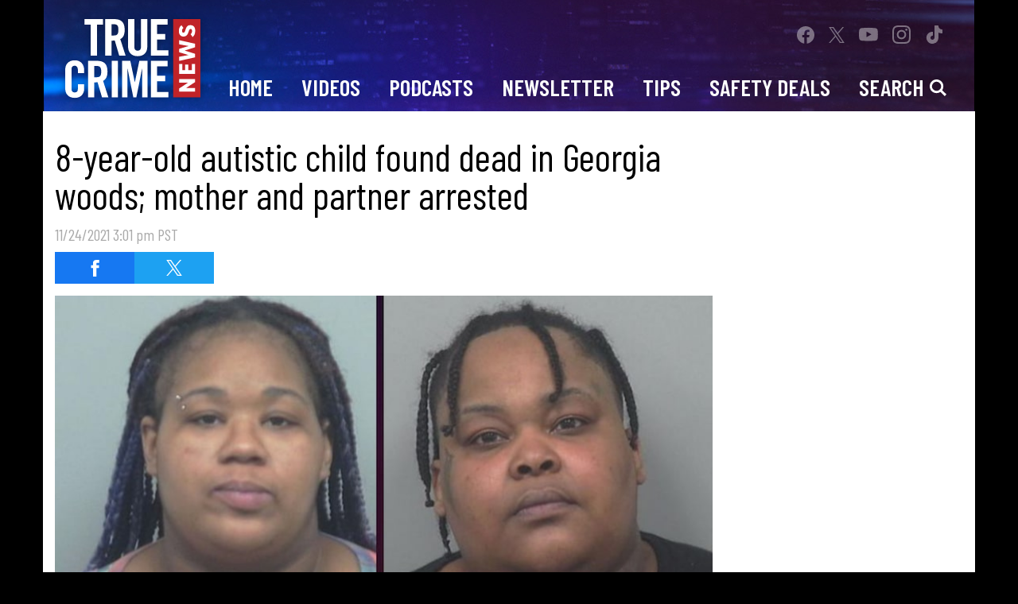

--- FILE ---
content_type: text/html; charset=UTF-8
request_url: https://truecrimenews.com/2021/11/24/8-year-old-autistic-child-found-dead-in-georgia-woods-mother-and-partner-arrested/
body_size: 29819
content:
<!doctype html>
<html lang="en" data-bs-theme="light" data-env="prod" data-device-view="desktop" data-viewer-country="US" class="device-view-desktop viewer-country-us">
<!--
app_version=3.5.4
benchmark=88ms
etag=efe73a95c8ce904bfe3bfc218228266c
timestamp=1768841715
timestamp_iso=2026-01-19T16:55:15.876808Z
screen=desktop-article
-->
<head>
        <meta charset="utf-8">
    <meta http-equiv="content-type" content="text/html; charset=utf-8">
    <meta http-equiv="content-language" content="en">
    <meta http-equiv="X-UA-Compatible" content="IE=Edge,chrome=1">
    <meta name="viewport" content="width=device-width,initial-scale=1">
    <meta name="referrer" content="unsafe-url">

    <title>8-year-old autistic child found dead in Georgia woods; mother and partner arrested</title>

    
    <meta name="google-site-verification" content="-6s5z6nXpsQ84w7IPVM1rIQ2efKrEBSj1gClF7jaRbs" />
  <meta name="facebook-domain-verification" content="p8egs8nzm3mepo9ry5spzdakx3wjgy" />
  
          
  <link rel="canonical" href="https://truecrimenews.com/2021/11/24/8-year-old-autistic-child-found-dead-in-georgia-woods-mother-and-partner-arrested/">
  <meta name="robots" content="index,follow">
  <meta name="description" content="DeKALB COUNTY, Ga. (TCD) -- A mother and her partner were arrested after the body of her 8-year-old autistic daughter was found in the woods on Sunday.">
      <link rel="image_src" href="https://tcd-images.akamaized.net/image/18/16by9/2021/11/24/18776ef2b7ce4f2fac15f589c7dba6c8_xl.jpg">
  
          
      <script type="application/ld+json">
    {
      "@context": "https://schema.org",
      "@type": "NewsArticle",
      "mainEntityOfPage": {
        "@type": "WebPage",
        "@id": "https://truecrimenews.com/2021/11/24/8-year-old-autistic-child-found-dead-in-georgia-woods-mother-and-partner-arrested/"
      },
      "headline": "8-year-old autistic child found dead in Georgia woods; mother and partner arrested",
      "description": "DeKALB COUNTY, Ga. (TCD) -- A mother and her partner were arrested after the body of her 8-year-old autistic daughter was found in the woods on Sunday.",
              "image": [
          "https://tcd-images.akamaized.net/image/18/4by3/2021/11/24/18776ef2b7ce4f2fac15f589c7dba6c8_xl.jpg",
          "https://tcd-images.akamaized.net/image/18/1by1/2021/11/24/18776ef2b7ce4f2fac15f589c7dba6c8_xl.jpg",
          "https://tcd-images.akamaized.net/image/18/16by9/2021/11/24/18776ef2b7ce4f2fac15f589c7dba6c8_xl.jpg"
        ],
            "inLanguage": "en-US",
      "datePublished": "2021-11-24T23:01:46Z",
      "dateCreated": "2021-11-24T22:03:51Z",
      "dateModified": "2021-11-29T16:42:25Z",
            "author": {
        "@type": "Person",
        "name": "True Crime News Staff"
      },
      "publisher": {
        "@type": "NewsMediaOrganization",
        "name": "True Crime News",
        "logo": {
          "@type": "ImageObject",
          "url": "https://static.truecrimenews.com/tcd-web/img/logos/logo-true-crime-daily-194x60-v1.png",
          "height": 60,
          "width": 194
        }
      }
    }
    </script>
  
      <meta property="fb:app_id" content="838695666213761">
  <meta property="fb:pages" content="831373266887467" />
  <meta property="article:publisher" content="https://www.facebook.com/mytruecrimenews/">
  <meta property="og:site_name" content="True Crime News">
  
      <meta property="og:type" content="article">
    <meta property="og:url" content="https://truecrimenews.com/2021/11/24/8-year-old-autistic-child-found-dead-in-georgia-woods-mother-and-partner-arrested/">
    <meta property="og:title" content="8-year-old autistic child found dead in Georgia woods; mother and partner arrested">
    <meta property="og:description" content="DeKALB COUNTY, Ga. (TCD) -- A mother and her partner were arrested after the body of her 8-year-old autistic daughter was found in the woods on Sunday.">
          <meta property="og:image" content="https://tcd-images.akamaized.net/image/18/16by9/2021/11/24/18776ef2b7ce4f2fac15f589c7dba6c8_xl.jpg">
      
      <meta name="twitter:site" content="@MyTrueCrimeNews">
  <meta property="twitter:MyTrueCrimeNews" content="2617950786" />
  
      <meta name="twitter:card" content="summary_large_image">
    <meta name="twitter:title" content="8-year-old autistic child found dead in Georgia woods; mother and partner arrested">
    <meta name="twitter:description" content="DeKALB COUNTY, Ga. (TCD) -- A mother and her partner were arrested after the body of her 8-year-old autistic daughter was found in the woods on Sunday.">
          <meta name="twitter:image" content="https://tcd-images.akamaized.net/image/18/16by9/2021/11/24/18776ef2b7ce4f2fac15f589c7dba6c8_xl.jpg">
      
    <link rel="icon" type="image/png" sizes="32x32" href="https://static.truecrimenews.com/tcd-web/icons/favicon-32x32.png">
  <link rel="icon" type="image/png" sizes="16x16" href="https://static.truecrimenews.com/tcd-web/icons/favicon-16x16.png">
  <link rel="mask-icon" color="#1c1b6b" href="https://static.truecrimenews.com/tcd-web/icons/safari-pinned-tab.svg">
  <link rel="shortcut icon" type="image/x-icon" href="https://static.truecrimenews.com/tcd-web/icons/favicon-48x48.ico">

  <meta name="apple-mobile-web-app-capable" content="yes">
  <meta name="apple-mobile-web-app-status-bar-style" content="#1c1b6b">
  <meta name="apple-mobile-web-app-title" content="truecrimenews.com">
  <link rel="apple-touch-icon" sizes="180x180" href="https://static.truecrimenews.com/tcd-web/icons/apple-touch-icon.png">

  <meta name="application-name" content="truecrimenews.com">
  <meta name="mobile-web-app-capable" content="yes">
  <meta name="theme-color" content="#1c1b6b">
  <link rel="icon" sizes="192x192" href="https://static.truecrimenews.com/tcd-web/icons/android-chrome-192x192.png">
  <link rel="icon" sizes="512x512" href="https://static.truecrimenews.com/tcd-web/icons/android-chrome-512x512.png">

  <meta name="msapplication-TileImage" content="https://static.truecrimenews.com/tcd-web/icons/mstile-150x150.png">
  <meta name="msapplication-TileColor" content="#1c1b6b">
  <meta name="msapplication-starturl" content="https://truecrimenews.com/?adid=IE9pin">
  <meta name="msapplication-navbutton-color" content="#1c1b6b">
  <meta name="msapplication-window" content="width=1024;height=768">
  <meta name="msapplication-tooltip" content="True Crime News">
  <meta name="msapplication-task" content="name=Home;action-uri=https://truecrimenews.com/;icon-uri=https://static.truecrimenews.com/tcd-web/icons/favicon-32x32.png">
  <meta name="msapplication-task" content="name=Videos;action-uri=https://truecrimenews.com/videos/;icon-uri=https://static.truecrimenews.com/tcd-web/icons/favicon-32x32.png">
  <meta name="msapplication-task" content="name=Photos;action-uri=https://truecrimenews.com/photos/;icon-uri=https://static.truecrimenews.com/tcd-web/icons/favicon-32x32.png">
  
    <link rel="preconnect" href="https://tcd-images.akamaized.net" crossorigin>
  <link rel="preconnect" href="https://static.truecrimenews.com" crossorigin>
  <link rel="preconnect" href="https://c.amazon-adsystem.com">
  <link rel="preconnect" href="https://googleads.g.doubleclick.net">
  <link rel="preconnect" href="https://securepubads.g.doubleclick.net">
  <link rel="preconnect" href="https://static.doubleclick.net">
  <link rel="preconnect" href="https://stats.g.doubleclick.net">
  <link rel="preconnect" href="https://www.google.com">
  <link rel="preconnect" href="https://www.google-analytics.com">
  
    <link rel="stylesheet" type="text/css" href="https://static.truecrimenews.com/tcd-web/client/v3.5/main.desktop.2731cd7feab03a97f712.css">
  
    <script id="app-globals">
            var SITE_BASE_URL = 'https://truecrimenews.com/';
      var STATIC_BASE_URL = 'https://static.truecrimenews.com/tcd-web/';
      var CLIENT_PUBLIC_PATH = 'https://static.truecrimenews.com/tcd-web/client/v3.5/main.desktop.ea6a59c2.js'.split('main.desktop')[0];
      var DAM_DEFAULT_BASE_URL = 'https://dam.truecrimenews.com/';
      var DAM_IMAGE_BASE_URL = 'https://tcd-images.akamaized.net/';
      var SHARE_BASE_URL = 'https://share.truecrimenews.com/';
      var WEB_BASE_URL = 'https://truecrimenews.com/';
      var DEVICE_VIEW = 'desktop';
      var VIEWER_COUNTRY = 'US';
      var GDPR_APPLIES = false;
      var APP_ENV = 'prod';
      var APP_VENDOR = 'tcd';
      var APP_NAME = 'web';
      var APP_VERSION = '3.5.4';
      var APP_BUILD = 'bf84dd1';
      var APP_DEPLOYMENT_ID = 'c1841b2663ff445fac284b21ec6f3c38';
      var CLOUD_PROVIDER = 'aws';
      var CLOUD_REGION = 'us-east-1';
      var CLOUD_ZONE = 'us-east-1b';
      var IS_STAFF = false;
      var CLIENT_PRELOADED_STATE = {flags: {"_schema":"pbj:tcd:sys:node:flagset:1-0-0","_id":"prod-web","status":"published","etag":"9283334bd4b9ba5b0122f4711a019ba7","created_at":"1611175105728973","updated_at":"1755804121611263","title":"prod-web","booleans":{"prebid_enabled":true,"amp_enabled":false,"tiktok_enabled":false,"prism_enabled":false}}};
      var dataLayer = dataLayer || [];
      var wbq = wbq || [];
      var googletag = googletag || {};
      googletag.cmd = googletag.cmd || [];
      var pbjs = pbjs || {};
      pbjs.que = pbjs.que || [];
          </script>

      <script id="main-desktop-js" src="https://static.truecrimenews.com/tcd-web/client/v3.5/main.desktop.ea6a59c2.js" defer></script>
    <script id="gpt-js" src="https://securepubads.g.doubleclick.net/tag/js/gpt.js" defer></script>
    <script>
        !function(a9,a,p,s,t,A,g){if(a[a9])return;function q(c,r){a[a9]._Q.push([c,r])}a[a9]={init:function(){q('i',arguments)},fetchBids:function(){q('f',arguments)},setDisplayBids:function(){},targetingKeys:function(){return[]},_Q:[]};A=p.createElement(s);A.async=!0;A.src=t;g=p.getElementsByTagName(s)[0];g.parentNode.insertBefore(A,g)}('apstag',window,document,'script','https://c.amazon-adsystem.com/aax2/apstag.js');
    </script>
      <!-- start: tcd:promotion:723177ca-b73d-44af-b289-e47e03f838e7#html-head -->
<!-- end: tcd:promotion:723177ca-b73d-44af-b289-e47e03f838e7#html-head -->
  
  
  <script>
    wbq.push(function gumgumJs() {
      window.TCD.utils.loadGumGumJs();
    });
  </script>

      <script id="onetrust-js" src="https://cdn.cookielaw.org/scripttemplates/otSDKStub.js" data-domain-script="01932c94-23ce-74ee-8ada-38904e9edd9d" defer></script>
  </head>

<body class="body-hidden body--section-news  body-1d86dfe5-f4cd-4123-b7d4-1a6e1557a25b">
<div class="skip-to-main-content-container">
      <a href="#main" class="skip-to-main-content-link">Skip to Main Content</a>
  </div>
<div id="fb-root"></div>
<div id="react-root"></div>
<div id="lightbox-root"></div>
<script>
wbq.push(function loadPage() {
  window.TCD.dispatch(window.TCD.actions.loadPage({
    title: "8-year-old autistic child found dead in Georgia woods; mother and partner arrested",
    url: 'https://truecrimenews.com/2021/11/24/8-year-old-autistic-child-found-dead-in-georgia-woods-mother-and-partner-arrested/',
    uri: '/2021/11/24/8-year-old-autistic-child-found-dead-in-georgia-woods-mother-and-partner-arrested/',
    query: {},
    benchmark: '88',
    etag: 'efe73a95c8ce904bfe3bfc218228266c',
    node: {"_schema":"pbj:tcd:news:node:article:1-0-0","_id":"1d86dfe5-f4cd-4123-b7d4-1a6e1557a25b","status":"published","etag":"5953b8c68180dbdb2bff6bf301a39a54","created_at":"1637791431938293","updated_at":"1638204145592886","title":"8-year-old autistic child found dead in Georgia woods; mother and partner arrested","is_homepage_news":true,"allow_comments":true,"image_ref":"tcd:image-asset:image_jpg_20211124_18776ef2b7ce4f2fac15f589c7dba6c8","word_count":333,"amp_enabled":true,"smartnews_enabled":true,"apple_news_enabled":true,"facebook_instant_articles_enabled":true,"twitter_publish_enabled":true,"show_related_articles":true,"is_locked":false,"published_at":"2021-11-24T23:01:46.948898Z","slug":"2021\/11\/24\/8-year-old-autistic-child-found-dead-in-georgia-woods-mother-and-partner-arrested","blocks":[{"_schema":"pbj:tcd:canvas:block:image-block:1-0-0","etag":"5f1c248b178c44e25d8d14c19693d569","aside":false,"node_ref":"tcd:image-asset:image_jpg_20211124_18776ef2b7ce4f2fac15f589c7dba6c8","caption":"Brittany Hall; Celeste Owens","is_nsfw":false,"url":"https:\/\/www.gwinnettcounty.com\/web\/gwinnett\/newsandevents\/newsdetails?news=PolicePressReleases\/21-095231MissingPerson8yearoldNicoleHall_11212021&fbclid=IwAR0p1vEhmoW1MriPK5SfqehvpkvOXbWIxTakaP_TkPmfh-LPKp-DDlnpNPc","aspect_ratio":"auto"},{"_schema":"pbj:tcd:canvas:block:text-block:1-0-0","etag":"b2ecb49db4ec10a930507b86f3a448ca","aside":false,"text":"<p><strong>DeKALB COUNTY, Ga. (TCD) -- <\/strong>A mother and her partner were arrested after the body of her 8-year-old autistic daughter was found in the woods on Sunday.<\/p>"},{"_schema":"pbj:tcd:canvas:block:text-block:1-0-0","etag":"1cd1410e24b98c0ce3662a706b344db8","aside":false,"text":"<p><a href=\"https:\/\/www.gwinnettdailypost.com\/local\/gwinnett-police-missing-child-was-allegedly-murdered-by-mothers-domestic-partner-mom-accused-of-helping\/article_f3eede70-4c89-11ec-9c2a-2702ff051e21.html\" target=\"_blank\">According to a press release from the Gwinnett County Police<\/a>, Nicole Amari Hall\u2019s body was discovered around 10:45 a.m. in the woods near Juliet Drive and Stone Mill Trace. The area was about 15 miles from Hometown Studios, the hotel where Amari and her family were reportedly living.<\/p>"},{"_schema":"pbj:tcd:canvas:block:text-block:1-0-0","etag":"e1d0a1c726577bde120e2d44d1d6bb76","aside":false,"text":"<p>Amari was reportedly last seen between midnight and 1 a.m. on Nov. 21 wearing a Tweety Bird jacket and blue and white pajamas. Her mother Brittany Nicole Hall, who is reportedly new to the neighborhood, called police to report Amari missing that morning.<\/p>"},{"_schema":"pbj:tcd:canvas:block:text-block:1-0-0","etag":"e6cdcf545d3d9105abbdce505f3e5ab5","aside":false,"text":"<p>Upon questioning, there were allegedly inconsistencies in the statements about Amari\u2019s disappearance from Hall and her partner Celeste Owens.<\/p>"},{"_schema":"pbj:tcd:canvas:block:text-block:1-0-0","etag":"3b2f885250299c2895914e729ec01498","aside":false,"text":"<p><a href=\"https:\/\/www.ajc.com\/news\/breaking-8-year-old-girl-found-in-gwinnett-police-say\/42HLGY6MF5ETRBYSO2NJ5GBTZ4\/\" target=\"_blank\">According to the Atlanta Journal-Constitution,<\/a> Gwinnett County Police Chief J.D. McClure said, \"We compared statements that we had gotten from Brittany Hall and also her partner, Celeste Owens. We compared those statements and recognized those statements were indeed false.\"<\/p>"},{"_schema":"pbj:tcd:canvas:block:text-block:1-0-0","etag":"773c3b8a844f5423875be93e6428d5e8","aside":false,"text":"<p>McClure added, \"I can\u2019t speculate on why they reported her as missing. But our investigation revealed Amari was not, in fact, missing. Very early in the investigation, we began to suspect foul play.\"<\/p>"},{"_schema":"pbj:tcd:canvas:block:text-block:1-0-0","etag":"0ff9b4537d27ad94980d3d265ac10e7d","aside":false,"text":"<p>Hall was arrested Monday, Nov. 22, and charged with cruelty to children first-degree and making a false report of a crime. Gwinnett County Police said Hall may face additional charges.<\/p>"},{"_schema":"pbj:tcd:canvas:block:text-block:1-0-0","etag":"363c150b09d1c88b11dc2764f9dd6127","aside":false,"text":"<p>Owens was reportedly arrested Sunday, Nov. 21. She faces multiple charges including making false statements in connection with the investigation, felony murder, and cruelty to children, first-degree, according to Gwinnett County Police.<\/p>"},{"_schema":"pbj:tcd:canvas:block:text-block:1-0-0","etag":"2bb617af2629f067b196ab8e1f281076","aside":false,"text":"<p>A 6-year-old girl and 5-year-old boy living with Hall were taken into protective custody by child services.<\/p>"},{"_schema":"pbj:tcd:canvas:block:text-block:1-0-0","etag":"2e7d34990a13b8ea29444046a258141c","aside":false,"text":"<p>Owens and Hall were being held without bond.<\/p>"},{"_schema":"pbj:tcd:canvas:block:text-block:1-0-0","etag":"1ce2a2d6be088aa14155f6bfe8b1cdd5","aside":false,"text":"<p><strong>MORE:<\/strong><\/p>"},{"_schema":"pbj:tcd:canvas:block:text-block:1-0-0","etag":"55ed2199f44849ed9c9fe63c2fa877fe","aside":false,"text":"<p><ul><li><a href=\"https:\/\/www.gwinnettcounty.com\/web\/gwinnett\/newsandevents\/newsdetails?news=PolicePressReleases\/21-095231MissingPerson8yearoldNicoleHall_11212021&amp;fbclid=IwAR0p1vEhmoW1MriPK5SfqehvpkvOXbWIxTakaP_TkPmfh-LPKp-DDlnpNPc\" rel=\"noopener noreferrer\" target=\"_blank\">UPDATE #1: Missing Person - 8 year old Nicole Hall - Gwinnett County Police&nbsp;<\/a><\/li><li><a href=\"https:\/\/www.ajc.com\/news\/breaking-8-year-old-girl-found-in-gwinnett-police-say\/42HLGY6MF5ETRBYSO2NJ5GBTZ4\/\" rel=\"noopener noreferrer\" target=\"_blank\">Mother, partner arrested after 8-year-old Gwinnett girl found dead \u2013 Atlanta Journal-Constitution<\/a><\/li><\/ul><\/p>"}],"ads_enabled":true,"is_unlisted":false,"swipe":"Georgia","related_teaser_refs":["tcd:article-teaser:232580be-6435-48ca-8d72-1417d4e41bf6","tcd:article-teaser:2bd6e5ab-4fda-4321-adc4-9e2de649e1cd","tcd:article-teaser:31df95d8-39a1-4c05-9de4-57efec5ec419","tcd:article-teaser:7779b2e1-9343-5da0-aad4-30e12ba4fc89","tcd:article-teaser:b64f7eba-3b53-43f2-bfce-0028324ba739","tcd:article-teaser:f618963c-a375-58d4-893d-9dcd89091211"],"order_date":"2021-11-24T23:01:46.948898Z","hashtags":["Georgia"]},
    nodeRef: 'tcd:article:1d86dfe5-f4cd-4123-b7d4-1a6e1557a25b',
    derefs: {"tcd:article-teaser:232580be-6435-48ca-8d72-1417d4e41bf6":{"_schema":"pbj:tcd:curator:node:article-teaser:1-0-0","_id":"232580be-6435-48ca-8d72-1417d4e41bf6","status":"published","etag":"90c84bc59f41e7c4679c85838e16db79","created_at":"1637703086440273","updated_at":"1637704968332018","title":"Montana mom accused of killing her 2 young kids with steak knife","order_date":"2021-11-23T21:31:36.155000Z","image_ref":"tcd:image-asset:image_jpg_20211123_78f1cdccbaba47fda3a7b2dc86c0cfbe","description":"MISSOULA, Mont. (TCD) -- A 34-year-old woman was arrested for allegedly killing her two young children with a steak knife.","timeline_ref":"tcd:timeline:a4c52853-958e-502a-aa6c-f3a5924818d5","target_ref":"tcd:article:c432feac-6807-450f-82e0-69a6038c6498","sync_with_target":true,"published_at":"2021-11-23T21:31:36.155000Z","ads_enabled":true,"is_unlisted":false,"swipe":"Montana","hashtags":["Montana"]},"tcd:article-teaser:2bd6e5ab-4fda-4321-adc4-9e2de649e1cd":{"_schema":"pbj:tcd:curator:node:article-teaser:1-0-0","_id":"2bd6e5ab-4fda-4321-adc4-9e2de649e1cd","status":"published","etag":"f9f7af9afde8dbdec30cec0a76a23fc9","created_at":"1633974177311795","updated_at":"1633991949246228","title":"Georgia couple arrested over death of 2-year-old they were babysitting","order_date":"2021-10-11T22:39:03.635000Z","image_ref":"tcd:image-asset:image_jpg_20211011_3fe6b60d65e64ad3adc20ceaf94a17c4","description":"HALL COUNTY, Ga. (TCD) --&nbsp;A 31-year-old man and 32-year-old woman from Gainesville, Georgia, were arrested Monday after a toddler they were babysitting died from various injuries.","timeline_ref":"tcd:timeline:8886a52b-6fc0-5a8d-bbb9-f9425b01ae17","target_ref":"tcd:article:68353e90-a979-4066-bf9e-d9cb509d66c1","sync_with_target":true,"published_at":"2021-10-11T22:39:03.635000Z","ads_enabled":true,"is_unlisted":false,"swipe":"Georgia","hashtags":["Georgia"]},"tcd:article-teaser:31df95d8-39a1-4c05-9de4-57efec5ec419":{"_schema":"pbj:tcd:curator:node:article-teaser:1-0-0","_id":"31df95d8-39a1-4c05-9de4-57efec5ec419","status":"published","etag":"b3dfabf7da7c9bccf059a3da564dc1fe","created_at":"1615564035095140","updated_at":"1615578820702400","title":"California man gets 212 years in prison for drowning autistic sons for insurance money","order_date":"2021-03-12T19:53:36.328000Z","image_ref":"tcd:image-asset:image_jpg_20210312_8233cc9ac85b48a99a3e481040bd7aef","description":"LOS ANGELES (TCD) --","timeline_ref":"tcd:timeline:8886a52b-6fc0-5a8d-bbb9-f9425b01ae17","target_ref":"tcd:article:2f4672cd-efd4-4db0-a880-5544360e9ee1","sync_with_target":true,"published_at":"2021-03-12T19:53:36.328000Z","ads_enabled":true,"is_unlisted":false,"swipe":"LOS ANGELES","hashtags":["California","LosAngeles"]},"tcd:article-teaser:7779b2e1-9343-5da0-aad4-30e12ba4fc89":{"_schema":"pbj:tcd:curator:node:article-teaser:1-0-0","_id":"7779b2e1-9343-5da0-aad4-30e12ba4fc89","status":"published","etag":"7a1c51bc8b00a7144be49ac6400d8dff","created_at":"1525978757000000","updated_at":"1611645204723836","title":"Missouri woman pleads guilty in blind, autistic son's death","order_date":"2018-05-10T18:52:00.000000Z","image_ref":"tcd:image-asset:image_jpg_20180510_092248ee7a4b5c658dd9330a476974ea","description":"A Missouri woman has pleaded guilty to letting her blind, autistic son die in a southwestern Missouri field.","credit":"KTVI","timeline_ref":"tcd:timeline:8886a52b-6fc0-5a8d-bbb9-f9425b01ae17","target_ref":"tcd:article:a962f096-d79a-5c67-a19a-28fd07eb13ab","sync_with_target":false,"tags":{"cf_slug":"2018\/05\/10\/0232237c-5484-11e8-8da6-653232666535","cf_element":"article-teaser","cf_guid":"027051ba-5484-11e8-bd5a-666532353934"},"published_at":"2018-05-10T18:52:00.000000Z","ads_enabled":true,"is_unlisted":false,"swipe":"Missouri","hashtags":["AP","KTVI","Manslaughter","Missouri","TheAssociatedPress"]},"tcd:article-teaser:b64f7eba-3b53-43f2-bfce-0028324ba739":{"_schema":"pbj:tcd:curator:node:article-teaser:1-0-0","_id":"b64f7eba-3b53-43f2-bfce-0028324ba739","status":"published","etag":"70e164ad1c2ae824ac122782cd0b9016","created_at":"1628009667524502","updated_at":"1628009911373046","title":"Florida woman accused of keeping autistic girl in metal cage","order_date":"2021-07-29T22:54:40.000000Z","image_ref":"tcd:image-asset:image_jpg_20210728_0584406c38464eed8c976f48c615062f","description":"PALM BAY, Fla. (TCD) --","timeline_ref":"tcd:timeline:a4c52853-958e-502a-aa6c-f3a5924818d5","target_ref":"tcd:article:987e3d4f-4bd7-45ee-b20c-463c528ed84b","sync_with_target":true,"published_at":"2021-08-03T16:54:40.106805Z","ads_enabled":true,"is_unlisted":false,"swipe":"Florida","hashtags":["Florida"]},"tcd:article-teaser:f618963c-a375-58d4-893d-9dcd89091211":{"_schema":"pbj:tcd:curator:node:article-teaser:1-0-0","_id":"f618963c-a375-58d4-893d-9dcd89091211","status":"published","etag":"f492d184941b381a092569d4925a4613","created_at":"1607547623000000","updated_at":"1611690598488213","title":"Michigan dad pleads guilty in autistic teen son's pool drowning","order_date":"2020-12-09T20:55:00.000000Z","image_ref":"tcd:image-asset:image_jpg_20201209_5acbf7c53ccb5b38ac8074d517ecf27c","description":"The father of a disabled boy who drowned in a pool in March 2019 pleaded guilty Tuesday to involuntary manslaughter.","caption":"Timothy Koets pleaded guilty Dec. 8 to involuntary manslaughter, fourth-degree child abuse and obtaining a controlled substance by fraud.","credit":"Ottawa County","timeline_ref":"tcd:timeline:8886a52b-6fc0-5a8d-bbb9-f9425b01ae17","target_ref":"tcd:article:0ed44b9d-0b06-5df5-8315-3ade1ae2e67d","sync_with_target":false,"tags":{"cf_slug":"2020\/12\/09\/7b36640c-3a61-11eb-b6d8-633037356334","cf_element":"article-teaser","cf_guid":"2f7d0dc0-3a63-11eb-b3a2-646435666134"},"published_at":"2020-12-09T20:55:00.000000Z","ads_enabled":true,"is_unlisted":false,"swipe":"Michigan","hashtags":["ChildAbuse","Drowning","Manslaughter","Michigan","Plea","WXMI"]}},
    screen: 'article',
    section: 'news',
    subSection: '',
    theme: 'default',
    hasSidebar: true,
    sidebarSlot: 'desktop-article-sidebar'  }));
});
</script>

<script>
window['ga-disable-G-05JZWX9MD5'] = GDPR_APPLIES;
function gtag() { dataLayer.push(arguments); }
gtag('js', new Date());
gtag('config', 'G-05JZWX9MD5', { send_page_view: false });
wbq.push(function enableGoogleAnalytics() {
  window.TCD.utils.loadComscoreJs();
  watchConsent(function (canUse) {
    window['ga-disable-G-05JZWX9MD5'] = GDPR_APPLIES && !canUse('googleanalytics');
  });
});
</script>
<script id="gtag-js" src="https://www.googletagmanager.com/gtag/js?id=G-05JZWX9MD5" async defer></script>


      <div id="header-ad" class="header-ad container">
      <!-- start: tcd:promotion:723177ca-b73d-44af-b289-e47e03f838e7#header -->
<!-- start: tcd:ad-widget:f2bac6cd-4a92-494c-9fb2-c1c2d2e13e0b -->
  
    

<div id="ad-skin" class="ad-container ad-size-skin"></div>
<script>
wbq.push(function renderAdWidget() {
  var config = {};
  config.widgetId = 'f2bac6cd-4a92-494c-9fb2-c1c2d2e13e0b';
  window.TCD.defineAdSlot(
    'ad-skin',
    '',
    'skin',
    {"tile":"skin"},
    config
  );
});
</script>

  
<script>
// app_version=3.5.4, device_view=desktop, viewer_country=US, ajax=false
// benchmark=88ms, etag=efe73a95c8ce904bfe3bfc218228266c, timestamp=1768841715, timestamp_iso=2026-01-19T16:55:15.876808Z
wbq.push(function loadWidget() {
  window.TCD.dispatch(window.TCD.actions.loadWidget(
    {"_schema":"pbj:tcd:curator:node:ad-widget:1-0-0","_id":"f2bac6cd-4a92-494c-9fb2-c1c2d2e13e0b","status":"published","etag":"cf47a36f6d022074ba5ec7c6c3ff32e6","created_at":"1610404632803669","updated_at":"1748543847799533","title":"ad :: skin","show_border":false,"show_header":false,"ad_size":"skin","dfp_cust_params":{"tile":"skin"}},
    {"_schema":"pbj:triniti:common::render-context:1-0-1","cache_enabled":true,"cache_expiry":320,"platform":"web","device_view":"desktop","viewer_country":"US","promotion_slot":"header","section":"header","booleans":{"is_staff":false},"strings":{"rendering":"server"}},
    null,
    []
  ));
});
</script>

    
  <!-- end: tcd:ad-widget:f2bac6cd-4a92-494c-9fb2-c1c2d2e13e0b -->
<!-- start: tcd:ad-widget:40bc1f81-a613-4048-9679-684727960488 -->
  
    

<div id="ad-interstitial" class="ad-container ad-size-leaderboard"></div>
<script>
wbq.push(function renderAdWidget() {
  var config = {"kargo_enabled":"true","kargo_placementId":"_ite73xX7VB"};
  config.widgetId = '40bc1f81-a613-4048-9679-684727960488';
  window.TCD.defineAdSlot(
    'ad-interstitial',
    '',
    'leaderboard',
    {"tile":"interstitial"},
    config
  );
});
</script>

  
<script>
// app_version=3.5.4, device_view=desktop, viewer_country=US, ajax=false
// benchmark=88ms, etag=efe73a95c8ce904bfe3bfc218228266c, timestamp=1768841715, timestamp_iso=2026-01-19T16:55:15.876808Z
wbq.push(function loadWidget() {
  window.TCD.dispatch(window.TCD.actions.loadWidget(
    {"_schema":"pbj:tcd:curator:node:ad-widget:1-0-0","_id":"40bc1f81-a613-4048-9679-684727960488","status":"published","etag":"c361c5cd580d028e6279b6d27dcd9c50","created_at":"1610404751768837","updated_at":"1748543833709457","title":"ad :: interstitial","show_border":false,"show_header":false,"ad_size":"leaderboard","dfp_cust_params":{"tile":"interstitial"},"tags":{"kargo_enabled":"true","kargo_placementId":"_ite73xX7VB"}},
    {"_schema":"pbj:triniti:common::render-context:1-0-1","cache_enabled":true,"cache_expiry":320,"platform":"web","device_view":"desktop","viewer_country":"US","promotion_slot":"header","section":"header","booleans":{"is_staff":false},"strings":{"rendering":"server"}},
    null,
    []
  ));
});
</script>

    
  <!-- end: tcd:ad-widget:40bc1f81-a613-4048-9679-684727960488 -->
<!-- start: tcd:ad-widget:86d8b5ef-f909-40e6-8f6d-df26caff482a -->
  
    

<script>
wbq.push(function renderAdWidget() {
  var config = {"appnexus_enabled":"true","appnexus_placementId":"20992600","do_not_write_div":"true","kargo_placementId":"_gBhfn3FM2q","ix_enabled":"true","kargo_enabled":"true","criteo_enabled":"true","ix_siteId":"623650","rubicon_enabled":"true"};
  config.widgetId = '86d8b5ef-f909-40e6-8f6d-df26caff482a';
  window.TCD.defineAdSlot(
    'ad-gallery-corner',
    '',
    'medium_rectangle',
    {"tile":"gallery-corner"},
    config
  );
});
</script>

  
<script>
// app_version=3.5.4, device_view=desktop, viewer_country=US, ajax=false
// benchmark=88ms, etag=efe73a95c8ce904bfe3bfc218228266c, timestamp=1768841715, timestamp_iso=2026-01-19T16:55:15.876808Z
wbq.push(function loadWidget() {
  window.TCD.dispatch(window.TCD.actions.loadWidget(
    {"_schema":"pbj:tcd:curator:node:ad-widget:1-0-0","_id":"86d8b5ef-f909-40e6-8f6d-df26caff482a","status":"published","etag":"4156e6830f82a6b6aae02151cc7ea616","created_at":"1610405643396184","updated_at":"1748543794274207","title":"ad :: gallery-corner","show_border":false,"show_header":false,"ad_size":"medium_rectangle","dfp_cust_params":{"tile":"gallery-corner"},"tags":{"appnexus_enabled":"true","appnexus_placementId":"20992600","do_not_write_div":"true","kargo_placementId":"_gBhfn3FM2q","ix_enabled":"true","kargo_enabled":"true","criteo_enabled":"true","ix_siteId":"623650","rubicon_enabled":"true"}},
    {"_schema":"pbj:triniti:common::render-context:1-0-1","cache_enabled":true,"cache_expiry":320,"platform":"web","device_view":"desktop","viewer_country":"US","promotion_slot":"header","section":"header","booleans":{"is_staff":false},"strings":{"rendering":"server"}},
    null,
    []
  ));
});
</script>

    
  <!-- end: tcd:ad-widget:86d8b5ef-f909-40e6-8f6d-df26caff482a -->
<!-- start: tcd:ad-widget:ce049120-1e23-435e-864e-3860d2c4a55c -->
  
    

<script>
wbq.push(function renderAdWidget() {
  var config = {"appnexus_enabled":"true","appnexus_placementId":"20992640","do_not_write_div":"true","kargo_placementId":"_ite73xX7VB","ix_enabled":"true","kargo_enabled":"true","criteo_enabled":"true","ix_siteId":"623651","rubicon_enabled":"true"};
  config.widgetId = 'ce049120-1e23-435e-864e-3860d2c4a55c';
  window.TCD.defineAdSlot(
    'ad-adhesion',
    '',
    'leaderboard',
    {"tile":"adhesion"},
    config
  );
});
</script>

  
<script>
// app_version=3.5.4, device_view=desktop, viewer_country=US, ajax=false
// benchmark=88ms, etag=efe73a95c8ce904bfe3bfc218228266c, timestamp=1768841715, timestamp_iso=2026-01-19T16:55:15.876808Z
wbq.push(function loadWidget() {
  window.TCD.dispatch(window.TCD.actions.loadWidget(
    {"_schema":"pbj:tcd:curator:node:ad-widget:1-0-0","_id":"ce049120-1e23-435e-864e-3860d2c4a55c","status":"published","etag":"9aa415b6ed103f49d0b1d5307dca0dc1","created_at":"1610406558214617","updated_at":"1748543181689452","title":"ad :: desktop :: adhesion","show_border":false,"show_header":false,"ad_size":"leaderboard","dfp_cust_params":{"tile":"adhesion"},"tags":{"appnexus_enabled":"true","appnexus_placementId":"20992640","do_not_write_div":"true","kargo_placementId":"_ite73xX7VB","ix_enabled":"true","kargo_enabled":"true","criteo_enabled":"true","ix_siteId":"623651","rubicon_enabled":"true"}},
    {"_schema":"pbj:triniti:common::render-context:1-0-1","cache_enabled":true,"cache_expiry":320,"platform":"web","device_view":"desktop","viewer_country":"US","promotion_slot":"header","section":"header","booleans":{"is_staff":false},"strings":{"rendering":"server"}},
    null,
    []
  ));
});
</script>

    
  <!-- end: tcd:ad-widget:ce049120-1e23-435e-864e-3860d2c4a55c -->
<!-- start: tcd:ad-widget:c9d13c78-e101-4086-b3ed-b3a9ffcb77b1 -->
  
    

<div id="ad-header" class="ad-container ad-size-billboard"></div>
<script>
wbq.push(function renderAdWidget() {
  var config = {"appnexus_enabled":"true","appnexus_placementId":"20992651","kargo_placementId":"_rJ1TM93Ni7","ix_enabled":"true","kargo_enabled":"true","criteo_enabled":"true","ix_siteId":"623652","rubicon_enabled":"true"};
  config.widgetId = 'c9d13c78-e101-4086-b3ed-b3a9ffcb77b1';
  window.TCD.defineAdSlot(
    'ad-header',
    '',
    'billboard',
    {"tile":"header"},
    config
  );
});
</script>

  
<script>
// app_version=3.5.4, device_view=desktop, viewer_country=US, ajax=false
// benchmark=88ms, etag=efe73a95c8ce904bfe3bfc218228266c, timestamp=1768841715, timestamp_iso=2026-01-19T16:55:15.876808Z
wbq.push(function loadWidget() {
  window.TCD.dispatch(window.TCD.actions.loadWidget(
    {"_schema":"pbj:tcd:curator:node:ad-widget:1-0-0","_id":"c9d13c78-e101-4086-b3ed-b3a9ffcb77b1","status":"published","etag":"ac936d2828371b77d66ca6e87d008947","created_at":"1610406652256259","updated_at":"1748543497675109","title":"ad :: desktop :: header","show_border":false,"show_header":false,"ad_size":"billboard","dfp_cust_params":{"tile":"header"},"tags":{"appnexus_enabled":"true","appnexus_placementId":"20992651","kargo_placementId":"_rJ1TM93Ni7","ix_enabled":"true","kargo_enabled":"true","criteo_enabled":"true","ix_siteId":"623652","rubicon_enabled":"true"}},
    {"_schema":"pbj:triniti:common::render-context:1-0-1","cache_enabled":true,"cache_expiry":320,"platform":"web","device_view":"desktop","viewer_country":"US","promotion_slot":"header","section":"header","booleans":{"is_staff":false},"strings":{"rendering":"server"}},
    null,
    []
  ));
});
</script>

    
  <!-- end: tcd:ad-widget:c9d13c78-e101-4086-b3ed-b3a9ffcb77b1 -->
<!-- start: tcd:ad-widget:aabe9851-38c1-4aeb-beee-da0b2f923a8f -->
  
    

<script>
wbq.push(function renderAdWidget() {
  var config = {"appnexus_enabled":"true","appnexus_placementId":"20992739","do_not_write_div":"true","kargo_placementId":"_ite73xX7VB","ix_enabled":"true","kargo_enabled":"true","criteo_enabled":"true","ix_siteId":"623659","rubicon_enabled":"true"};
  config.widgetId = 'aabe9851-38c1-4aeb-beee-da0b2f923a8f';
  window.TCD.defineAdSlot(
    'ad-article-content1',
    '',
    'leaderboard',
    {"tile":"article-content1"},
    config
  );
});
</script>

  
<script>
// app_version=3.5.4, device_view=desktop, viewer_country=US, ajax=false
// benchmark=88ms, etag=efe73a95c8ce904bfe3bfc218228266c, timestamp=1768841715, timestamp_iso=2026-01-19T16:55:15.876808Z
wbq.push(function loadWidget() {
  window.TCD.dispatch(window.TCD.actions.loadWidget(
    {"_schema":"pbj:tcd:curator:node:ad-widget:1-0-0","_id":"aabe9851-38c1-4aeb-beee-da0b2f923a8f","status":"published","etag":"3c3bb31669b1b2427989c8e551a40882","created_at":"1610743671242790","updated_at":"1748543229316576","title":"ad :: desktop :: article :: article-content1","show_border":false,"show_header":true,"ad_size":"leaderboard","dfp_cust_params":{"tile":"article-content1"},"tags":{"appnexus_enabled":"true","appnexus_placementId":"20992739","do_not_write_div":"true","kargo_placementId":"_ite73xX7VB","ix_enabled":"true","kargo_enabled":"true","criteo_enabled":"true","ix_siteId":"623659","rubicon_enabled":"true"}},
    {"_schema":"pbj:triniti:common::render-context:1-0-1","cache_enabled":true,"cache_expiry":320,"platform":"web","device_view":"desktop","viewer_country":"US","promotion_slot":"header","section":"header","booleans":{"is_staff":false},"strings":{"rendering":"server"}},
    null,
    []
  ));
});
</script>

    
  <!-- end: tcd:ad-widget:aabe9851-38c1-4aeb-beee-da0b2f923a8f -->
<!-- start: tcd:ad-widget:664f9ef0-cad8-42b0-ae58-e9d485c60da6 -->
  
    

<script>
wbq.push(function renderAdWidget() {
  var config = {"appnexus_enabled":"true","appnexus_placementId":"20992713","do_not_write_div":"true","kargo_placementId":"_ite73xX7VB","ix_enabled":"true","kargo_enabled":"true","criteo_enabled":"true","ix_siteId":"623655","rubicon_enabled":"true"};
  config.widgetId = '664f9ef0-cad8-42b0-ae58-e9d485c60da6';
  window.TCD.defineAdSlot(
    'ad-tetris3',
    '',
    'leaderboard',
    {"tile":"tetris3"},
    config
  );
});
</script>

  
<script>
// app_version=3.5.4, device_view=desktop, viewer_country=US, ajax=false
// benchmark=88ms, etag=efe73a95c8ce904bfe3bfc218228266c, timestamp=1768841715, timestamp_iso=2026-01-19T16:55:15.876808Z
wbq.push(function loadWidget() {
  window.TCD.dispatch(window.TCD.actions.loadWidget(
    {"_schema":"pbj:tcd:curator:node:ad-widget:1-0-0","_id":"664f9ef0-cad8-42b0-ae58-e9d485c60da6","status":"published","etag":"bb935a808e3b18624b594661fc209fe6","created_at":"1610408358166142","updated_at":"1748543710121500","title":"ad :: desktop :: tetris3","show_border":false,"show_header":true,"ad_size":"leaderboard","dfp_cust_params":{"tile":"tetris3"},"tags":{"appnexus_enabled":"true","appnexus_placementId":"20992713","do_not_write_div":"true","kargo_placementId":"_ite73xX7VB","ix_enabled":"true","kargo_enabled":"true","criteo_enabled":"true","ix_siteId":"623655","rubicon_enabled":"true"}},
    {"_schema":"pbj:triniti:common::render-context:1-0-1","cache_enabled":true,"cache_expiry":320,"platform":"web","device_view":"desktop","viewer_country":"US","promotion_slot":"header","section":"header","booleans":{"is_staff":false},"strings":{"rendering":"server"}},
    null,
    []
  ));
});
</script>

    
  <!-- end: tcd:ad-widget:664f9ef0-cad8-42b0-ae58-e9d485c60da6 -->
<!-- start: tcd:ad-widget:d9bbb76c-ca37-4b34-b1d9-f4458e7d1f67 -->
  
    

<script>
wbq.push(function renderAdWidget() {
  var config = {"appnexus_enabled":"true","appnexus_placementId":"20992714","do_not_write_div":"true","kargo_placementId":"_ite73xX7VB","ix_enabled":"true","kargo_enabled":"true","criteo_enabled":"true","ix_siteId":"623656","rubicon_enabled":"true"};
  config.widgetId = 'd9bbb76c-ca37-4b34-b1d9-f4458e7d1f67';
  window.TCD.defineAdSlot(
    'ad-tetris8',
    '',
    'leaderboard',
    {"tile":"tetris8"},
    config
  );
});
</script>

  
<script>
// app_version=3.5.4, device_view=desktop, viewer_country=US, ajax=false
// benchmark=88ms, etag=efe73a95c8ce904bfe3bfc218228266c, timestamp=1768841715, timestamp_iso=2026-01-19T16:55:15.876808Z
wbq.push(function loadWidget() {
  window.TCD.dispatch(window.TCD.actions.loadWidget(
    {"_schema":"pbj:tcd:curator:node:ad-widget:1-0-0","_id":"d9bbb76c-ca37-4b34-b1d9-f4458e7d1f67","status":"published","etag":"4f5800038853c32426e111d49786a104","created_at":"1610408479310184","updated_at":"1748543746606875","title":"ad :: desktop :: tetris8","show_border":false,"show_header":true,"ad_size":"leaderboard","dfp_cust_params":{"tile":"tetris8"},"tags":{"appnexus_enabled":"true","appnexus_placementId":"20992714","do_not_write_div":"true","kargo_placementId":"_ite73xX7VB","ix_enabled":"true","kargo_enabled":"true","criteo_enabled":"true","ix_siteId":"623656","rubicon_enabled":"true"}},
    {"_schema":"pbj:triniti:common::render-context:1-0-1","cache_enabled":true,"cache_expiry":320,"platform":"web","device_view":"desktop","viewer_country":"US","promotion_slot":"header","section":"header","booleans":{"is_staff":false},"strings":{"rendering":"server"}},
    null,
    []
  ));
});
</script>

    
  <!-- end: tcd:ad-widget:d9bbb76c-ca37-4b34-b1d9-f4458e7d1f67 -->
<!-- start: tcd:ad-widget:5c824644-f5b7-4cb8-9098-e91c402d6ba9 -->
  
    

<script>
wbq.push(function renderAdWidget() {
  var config = {"appnexus_enabled":"true","appnexus_placementId":"20992715","do_not_write_div":"true","kargo_placementId":"_ite73xX7VB","ix_enabled":"true","kargo_enabled":"truw","criteo_enabled":"true","ix_siteId":"623657","rubicon_enabled":"true"};
  config.widgetId = '5c824644-f5b7-4cb8-9098-e91c402d6ba9';
  window.TCD.defineAdSlot(
    'ad-tetris13',
    '',
    'leaderboard',
    {"tile":"tetris13"},
    config
  );
});
</script>

  
<script>
// app_version=3.5.4, device_view=desktop, viewer_country=US, ajax=false
// benchmark=88ms, etag=efe73a95c8ce904bfe3bfc218228266c, timestamp=1768841715, timestamp_iso=2026-01-19T16:55:15.876808Z
wbq.push(function loadWidget() {
  window.TCD.dispatch(window.TCD.actions.loadWidget(
    {"_schema":"pbj:tcd:curator:node:ad-widget:1-0-0","_id":"5c824644-f5b7-4cb8-9098-e91c402d6ba9","status":"published","etag":"10ca3a5020eed845f505a2c09a8f736c","created_at":"1610408532112010","updated_at":"1748543677493400","title":"ad :: desktop :: tetris13","show_border":false,"show_header":true,"ad_size":"leaderboard","dfp_cust_params":{"tile":"tetris13"},"tags":{"appnexus_enabled":"true","appnexus_placementId":"20992715","do_not_write_div":"true","kargo_placementId":"_ite73xX7VB","ix_enabled":"true","kargo_enabled":"truw","criteo_enabled":"true","ix_siteId":"623657","rubicon_enabled":"true"}},
    {"_schema":"pbj:triniti:common::render-context:1-0-1","cache_enabled":true,"cache_expiry":320,"platform":"web","device_view":"desktop","viewer_country":"US","promotion_slot":"header","section":"header","booleans":{"is_staff":false},"strings":{"rendering":"server"}},
    null,
    []
  ));
});
</script>

    
  <!-- end: tcd:ad-widget:5c824644-f5b7-4cb8-9098-e91c402d6ba9 -->
<!-- start: tcd:ad-widget:a3dba40c-0ed8-47eb-ae45-5575b31b035d -->
  
    

<script>
wbq.push(function renderAdWidget() {
  var config = {"appnexus_enabled":"true","appnexus_placementId":"20992734","do_not_write_div":"true","kargo_placementId":"_rJ1TM93Ni7","ix_enabled":"true","kargo_enabled":"true","criteo_enabled":"true","ix_siteId":"623658","rubicon_enabled":"true"};
  config.widgetId = 'a3dba40c-0ed8-47eb-ae45-5575b31b035d';
  window.TCD.defineAdSlot(
    'ad-footer',
    '',
    'leaderboard_flex',
    {"tile":"footer"},
    config
  );
});
</script>

  
<script>
// app_version=3.5.4, device_view=desktop, viewer_country=US, ajax=false
// benchmark=88ms, etag=efe73a95c8ce904bfe3bfc218228266c, timestamp=1768841715, timestamp_iso=2026-01-19T16:55:15.876808Z
wbq.push(function loadWidget() {
  window.TCD.dispatch(window.TCD.actions.loadWidget(
    {"_schema":"pbj:tcd:curator:node:ad-widget:1-0-0","_id":"a3dba40c-0ed8-47eb-ae45-5575b31b035d","status":"published","etag":"fcfc4818f594a086f7849243d8eb615e","created_at":"1610739956406869","updated_at":"1748543273906788","title":"ad :: desktop :: footer","show_border":false,"show_header":true,"ad_size":"leaderboard_flex","dfp_cust_params":{"tile":"footer"},"tags":{"appnexus_enabled":"true","appnexus_placementId":"20992734","do_not_write_div":"true","kargo_placementId":"_rJ1TM93Ni7","ix_enabled":"true","kargo_enabled":"true","criteo_enabled":"true","ix_siteId":"623658","rubicon_enabled":"true"}},
    {"_schema":"pbj:triniti:common::render-context:1-0-1","cache_enabled":true,"cache_expiry":320,"platform":"web","device_view":"desktop","viewer_country":"US","promotion_slot":"header","section":"header","booleans":{"is_staff":false},"strings":{"rendering":"server"}},
    null,
    []
  ));
});
</script>

    
  <!-- end: tcd:ad-widget:a3dba40c-0ed8-47eb-ae45-5575b31b035d -->
<!-- end: tcd:promotion:723177ca-b73d-44af-b289-e47e03f838e7#header -->
    </div>
    <header id="header" class="masthead">
  <div class="container masthead__container">
    <div class="masthead__header">
      <a class="masthead-logo__link" href="https://truecrimenews.com/">
        <svg xmlns="http://www.w3.org/2000/svg" viewBox="0 0 170 100" class="no-fill"><title>True Crime News</title><path fill="#c02328" d="M135.78 0H170v98.54h-34.22z"/><path fill="#fff" d="M32 6.89h-7.65V0h23.21v6.89h-7.65v39.14H32V6.89zM58.2 46.03h-7.9V0h11.09c8.86 0 13.39 3.76 13.39 13.58 0 7.4-2.87 10.39-5.55 11.6l6.69 20.85H67.9l-5.61-19.06c-1.02.13-2.68.19-4.08.19v18.87zm0-25.37h2.81c4.27 0 5.87-1.59 5.87-7.08s-1.6-7.08-5.87-7.08H58.2v14.16zM78.99 0h7.91v34.74c0 3.38 1.34 5.04 4.21 5.04s4.21-1.66 4.21-5.04V0h7.91v34.43c0 7.91-4.59 12.24-12.11 12.24s-12.11-4.34-12.11-12.24V0zM107.68 46.03V0h21.17v6.89h-13.26v11.86h10.2v6.89h-10.2v13.52h14.15v6.89h-22.06zM15.94 67.87V64.3c0-3.89-1.79-5.55-3.83-5.55-3.19 0-4.21 1.66-4.21 5.1v23.33c0 3.44 1.02 5.1 4.21 5.1 2.87 0 3.83-1.66 3.83-4.65v-5.55h7.91v5.29c0 6.5-3.83 11.79-11.73 11.79C3.83 99.18 0 93.89 0 87.38V63.67c0-6.5 3.83-11.79 12.11-11.79 7.91 0 11.73 5.74 11.73 12.62v3.38h-7.9zM36.59 98.54h-7.91V52.51h11.09c8.86 0 13.39 3.76 13.39 13.58 0 7.4-2.87 10.39-5.55 11.6l6.69 20.85h-8.03l-5.61-19.06c-1.02.13-2.68.19-4.08.19v18.87zm0-25.37h2.81c4.27 0 5.87-1.59 5.87-7.08s-1.59-7.08-5.87-7.08h-2.81v14.16zM58.46 98.54V52.51h7.91v46.03h-7.91zM103.6 52.51v46.03h-6.89V62.58h-.13l-7.14 35.96h-3.83l-7.14-35.96h-.13v35.96h-6.89V52.51h10.39l5.61 26.9h.13l5.61-26.9h10.41zM107.68 98.54V52.51h21.17v6.89h-13.26v11.86h10.2v6.89h-10.2v13.52h14.15v6.89h-22.06zM143.17 75.48h19.99v3.88l-11.07 7.36h11.07v4.52h-19.99v-3.82L154.39 80h-11.21v-4.52zM143.17 56.45h4v7.82h3.65v-6.95h4v6.95h4.35v-7.82h4v12.63h-19.99V56.45zM163.16 43.67v4.52l-19.99 4.46v-5.22l11.94-2.17-11.94-3.53v-4.2l12.02-3.62-12.02-2.17v-5.22l19.99 4.46v4.55l-12.92 4.09 12.92 4.05zM148.71 11.31c-1.33.78-1.83 1.77-1.83 3.56 0 1.59.72 2.29 1.74 2.29 1.19 0 1.85-1.04 2.58-3.56 1.25-4.35 2.87-6 6.29-6 3.62 0 5.97 2.43 5.97 6.98 0 3.65-.9 6.11-3.27 8l-2.52-3.59c1.25-.98 1.8-2.2 1.8-4 0-1.85-.78-2.58-1.74-2.58-1.16 0-1.74.81-2.69 3.77-1.3 4.06-3.16 5.79-6.37 5.79-3.3 0-5.77-2.17-5.77-7.04 0-3.19 1.07-5.77 3.27-7.19l2.54 3.57z"/></svg>
      </a><!--/.masthead-logo-->
    </div>

    <div class="masthead__nav-container">
      <div class="masthead__social">
        <div class="masthead__social-list">
          <a class="masthead__social-list-item masthead__social-list--facebook" href="https://www.facebook.com/mytruecrimenews" target="_blank">
            <svg role="img" aria-hidden="true" xmlns="http://www.w3.org/2000/svg" width="22px" height="22px" viewBox="0 0 24 24"><title>Facebook</title><path d="M12 0C5.373 0 0 5.373 0 12c0 6.016 4.432 10.984 10.206 11.852V15.18H7.237v-3.154h2.969V9.927c0-3.475 1.693-5 4.581-5 1.383 0 2.115.103 2.461.149v2.753h-1.97c-1.226 0-1.654 1.163-1.654 2.473v1.724h3.593l-.487 3.154h-3.106v8.697C19.481 23.083 24 18.075 24 12c0-6.627-5.373-12-12-12z"/></svg>
          </a>
          <a class="masthead__social-list-item masthead__social-list--twitter" href="https://x.com/MyTrueCrimeNews" target="_blank">
            <svg aria-hidden="true" height="20px" role="img" viewBox="0 0 1200 1227" width="20px" xmlns="http://www.w3.org/2000/svg"><title>Twitter</title><path d="M714.163 519.284L1160.89 0H1055.03L667.137 450.887L357.328 0H0L468.492 681.821L0 1226.37H105.866L515.491 750.218L842.672 1226.37H1200L714.137 519.284H714.163ZM569.165 687.828L521.697 619.934L144.011 79.6944H306.615L611.412 515.685L658.88 583.579L1055.08 1150.3H892.476L569.165 687.854V687.828Z"></path></svg>
          </a>
          <a class="masthead__social-list-item masthead__social-list--youtube" href="https://www.youtube.com/@mytruecrimenews" target="_blank">
            <svg role="img" aria-hidden="true" xmlns='http://www.w3.org/2000/svg' width="24px" height="17px" viewBox='0 0 24 17'><title>YouTube</title><path d="M12.179 0c1.289.006 7.436.054 9.106.504a2.97 2.97 0 012.105 2.073c.465 1.674.491 4.997.492 5.587v.101c0 .22-.015 3.863-.492 5.648a2.97 2.97 0 01-2.105 2.073c-1.67.433-7.817.48-9.106.484h-.392c-1.075-.003-7.462-.042-9.19-.503a2.97 2.97 0 01-2.105-2.074C.06 12.293.007 9.136 0 8.394v-.317c.006-.738.059-3.882.49-5.5A3.03 3.03 0 012.598.484c1.67-.432 7.817-.479 9.106-.483zM9.561 4.71v7.053l6.216-3.527L9.561 4.71z" /></svg>
          </a>
          <a class="masthead__social-list-item masthead__social-list--instagram" href="https://instagram.com/mytruecrimenews" target="_blank">
            <svg role="img" aria-hidden="true" xmlns='http://www.w3.org/2000/svg' width='23px' height='23px' viewBox='0 0 24 24'><title>Instagram</title><path d='M12 0c3.26 0 3.667.012 4.947.072 1.277.059 2.148.261 2.913.558a5.847 5.847 0 0 1 2.126 1.384A5.89 5.89 0 0 1 23.37 4.14c.296.764.498 1.636.558 2.913C23.985 8.333 24 8.74 24 12s-.012 3.667-.072 4.947c-.059 1.277-.262 2.148-.558 2.913a5.86 5.86 0 0 1-1.384 2.126 5.898 5.898 0 0 1-2.126 1.384c-.765.296-1.636.498-2.913.558-1.28.057-1.687.072-4.947.072s-3.667-.012-4.947-.072c-1.277-.059-2.147-.262-2.913-.558a5.868 5.868 0 0 1-2.126-1.384A5.885 5.885 0 0 1 .63 19.86c-.297-.765-.498-1.636-.558-2.913C.015 15.667 0 15.26 0 12s.012-3.667.072-4.947C.131 5.775.333 4.905.63 4.14a5.855 5.855 0 0 1 1.384-2.126A5.876 5.876 0 0 1 4.14.63C4.905.333 5.775.132 7.053.072 8.333.015 8.74 0 12 0zm4.85 2.231c-1.265-.055-1.647-.071-4.895-.101-3.209 0-3.584.015-4.859.06-1.17.06-1.801.255-2.221.421-.569.209-.96.479-1.379.898-.421.421-.69.811-.9 1.381-.165.42-.359 1.064-.42 2.234-.045 1.275-.061 1.665-.061 4.861 0 3.195.016 3.584.061 4.844.061 1.17.255 1.815.42 2.235.21.556.479.961.9 1.38.419.42.81.675 1.379.899.42.165 1.065.36 2.236.421 1.273.059 1.648.074 4.859.074 3.21 0 3.585-.013 4.859-.07 1.17-.053 1.815-.249 2.235-.413a3.744 3.744 0 0 0 1.38-.896c.42-.422.675-.82.899-1.382.165-.422.36-1.057.421-2.227.059-1.265.074-1.646.074-4.85 0-3.204-.013-3.584-.07-4.85-.053-1.17-.249-1.805-.413-2.227a3.707 3.707 0 0 0-.896-1.381 3.727 3.727 0 0 0-1.382-.896c-.422-.166-1.057-.36-2.227-.415zM12 5.838a6.162 6.162 0 1 1 0 12.324 6.162 6.162 0 1 1 0-12.324zM12 16c2.21 0 4-1.79 4-4s-1.79-4-4-4-4 1.79-4 4 1.79 4 4 4zm7.846-10.405a1.441 1.441 0 0 1-2.88 0 1.44 1.44 0 0 1 2.88 0z'/></svg>
          </a>
          <a class="masthead__social-list-item masthead__social-list--tiktok" href="https://tiktok.com/@mytruecrimenews" target="_blank">
            <svg role="img" aria-hidden="true" xmlns='http://www.w3.org/2000/svg' width='23px' height='23px' viewBox='0 0 24 24'><title>TikTok</title><path d='M13 0l-.4.4v8.1c0 8.8 0 8-.2 8.5-.6 1.8-3 2.4-4.4 1a2.7 2.7 0 011.7-4.5c.5 0 .7-.2.8-.4V8.7c-.1-.3-.3-.4-.9-.4a7.8 7.8 0 00-6.8 11.4 7.9 7.9 0 0014.8-2.2l.1-4.4V9.3l.4.2c1.5.7 4 1.2 4.6.8.3-.2.3 0 .3-2.5V5.6c-.2-.2-.4-.3-.9-.3-2.4-.2-4.2-2-4.4-4.4 0-.5 0-.7-.4-.8l-.1-.1H13z'/></svg>
          </a>
        </div>
      </div>

      <nav class="masthead__nav" aria-label="Main Nav">
        <div class="masthead__nav-dropdown-container">
          <button id="js-masthead-dropdown" class="js__masthead-dropdown masthead__nav-link masthead__nav-link--menu" type="button" aria-label="Toggle navigation">
            <span class="masthead__hamburger"  role="img" aria-hidden="true" aria-label="Menu Button">
              <span class="masthead__hamburger-bar masthead__hamburger-bar--top" aria-hidden="true"></span>
              <span class="masthead__hamburger-bar masthead__hamburger-bar--middle" aria-hidden="true"></span>
              <span class="masthead__hamburger-bar masthead__hamburger-bar--bottom" aria-hidden="true"></span>
            </span>
            <span class="d-none d-sm-inline-block">Menu</span>
          </button>
          <div class="masthead__nav-dropdown">
            <a class="masthead__nav-dropdown-link masthead__nav-dropdown-link--home" href="https://truecrimenews.com/">Home</a>
            <a class="masthead__nav-dropdown-link masthead__nav-dropdown-link--videos" href="https://truecrimenews.com/videos/">Videos</a>
            <a class="masthead__nav-dropdown-link masthead__nav-dropdown-link--podcasts" href="https://truecrimenews.com/pages/podcasts/">Podcasts</a>
            <a class="masthead__nav-dropdown-link masthead__nav-dropdown-link--newsletter" href="https://truecrimenews.com/pages/newsletter/">Newsletter Sign Up</a>
            <a class="masthead__nav-dropdown-link masthead__nav-dropdown-link--tips" href="https://truecrimenews.com/pages/contact-us/">Tips</a>
            <a class="masthead__nav-dropdown-link masthead__nav-dropdown-link--safety-deals" href="https://truecrimenews.com/safety/?utm_content=nav" target="_blank">Safety Deals</a>
            <div class="masthead__social-list masthead__social-list--dropdown">
              <a class="masthead__social-list-item masthead__social-list--facebook" href="https://www.facebook.com/mytruecrimenews" target="_blank">
                <svg role="img" aria-hidden="true" xmlns="http://www.w3.org/2000/svg" width="22px" height="22px" viewBox="0 0 24 24"><title>Facebook</title><path d="M12 0C5.373 0 0 5.373 0 12c0 6.016 4.432 10.984 10.206 11.852V15.18H7.237v-3.154h2.969V9.927c0-3.475 1.693-5 4.581-5 1.383 0 2.115.103 2.461.149v2.753h-1.97c-1.226 0-1.654 1.163-1.654 2.473v1.724h3.593l-.487 3.154h-3.106v8.697C19.481 23.083 24 18.075 24 12c0-6.627-5.373-12-12-12z"/></svg>
              </a>
              <a class="masthead__social-list-item masthead__social-list--twitter" href="https://x.com/MyTrueCrimeNews" target="_blank">
                <svg aria-hidden="true" height="20px" role="img" viewBox="0 0 1200 1227" width="20px" xmlns="http://www.w3.org/2000/svg"><title>Twitter</title><path d="M714.163 519.284L1160.89 0H1055.03L667.137 450.887L357.328 0H0L468.492 681.821L0 1226.37H105.866L515.491 750.218L842.672 1226.37H1200L714.137 519.284H714.163ZM569.165 687.828L521.697 619.934L144.011 79.6944H306.615L611.412 515.685L658.88 583.579L1055.08 1150.3H892.476L569.165 687.854V687.828Z"></path></svg>
              </a>
              <a class="masthead__social-list-item masthead__social-list--youtube" href="https://www.youtube.com/@mytruecrimenews" target="_blank">
                <svg role="img" aria-hidden="true" xmlns='http://www.w3.org/2000/svg' width="24px" height="17px" viewBox='0 0 24 17'><title>YouTube</title><path d="M12.179 0c1.289.006 7.436.054 9.106.504a2.97 2.97 0 012.105 2.073c.465 1.674.491 4.997.492 5.587v.101c0 .22-.015 3.863-.492 5.648a2.97 2.97 0 01-2.105 2.073c-1.67.433-7.817.48-9.106.484h-.392c-1.075-.003-7.462-.042-9.19-.503a2.97 2.97 0 01-2.105-2.074C.06 12.293.007 9.136 0 8.394v-.317c.006-.738.059-3.882.49-5.5A3.03 3.03 0 012.598.484c1.67-.432 7.817-.479 9.106-.483zM9.561 4.71v7.053l6.216-3.527L9.561 4.71z" /></svg>
              </a>
              <a class="masthead__social-list-item masthead__social-list--instagram" href="https://instagram.com/mytruecrimenews" target="_blank">
                <svg role="img" aria-hidden="true" xmlns='http://www.w3.org/2000/svg' width='23px' height='23px' viewBox='0 0 24 24'><title>Instagram</title><path d='M12 0c3.26 0 3.667.012 4.947.072 1.277.059 2.148.261 2.913.558a5.847 5.847 0 0 1 2.126 1.384A5.89 5.89 0 0 1 23.37 4.14c.296.764.498 1.636.558 2.913C23.985 8.333 24 8.74 24 12s-.012 3.667-.072 4.947c-.059 1.277-.262 2.148-.558 2.913a5.86 5.86 0 0 1-1.384 2.126 5.898 5.898 0 0 1-2.126 1.384c-.765.296-1.636.498-2.913.558-1.28.057-1.687.072-4.947.072s-3.667-.012-4.947-.072c-1.277-.059-2.147-.262-2.913-.558a5.868 5.868 0 0 1-2.126-1.384A5.885 5.885 0 0 1 .63 19.86c-.297-.765-.498-1.636-.558-2.913C.015 15.667 0 15.26 0 12s.012-3.667.072-4.947C.131 5.775.333 4.905.63 4.14a5.855 5.855 0 0 1 1.384-2.126A5.876 5.876 0 0 1 4.14.63C4.905.333 5.775.132 7.053.072 8.333.015 8.74 0 12 0zm4.85 2.231c-1.265-.055-1.647-.071-4.895-.101-3.209 0-3.584.015-4.859.06-1.17.06-1.801.255-2.221.421-.569.209-.96.479-1.379.898-.421.421-.69.811-.9 1.381-.165.42-.359 1.064-.42 2.234-.045 1.275-.061 1.665-.061 4.861 0 3.195.016 3.584.061 4.844.061 1.17.255 1.815.42 2.235.21.556.479.961.9 1.38.419.42.81.675 1.379.899.42.165 1.065.36 2.236.421 1.273.059 1.648.074 4.859.074 3.21 0 3.585-.013 4.859-.07 1.17-.053 1.815-.249 2.235-.413a3.744 3.744 0 0 0 1.38-.896c.42-.422.675-.82.899-1.382.165-.422.36-1.057.421-2.227.059-1.265.074-1.646.074-4.85 0-3.204-.013-3.584-.07-4.85-.053-1.17-.249-1.805-.413-2.227a3.707 3.707 0 0 0-.896-1.381 3.727 3.727 0 0 0-1.382-.896c-.422-.166-1.057-.36-2.227-.415zM12 5.838a6.162 6.162 0 1 1 0 12.324 6.162 6.162 0 1 1 0-12.324zM12 16c2.21 0 4-1.79 4-4s-1.79-4-4-4-4 1.79-4 4 1.79 4 4 4zm7.846-10.405a1.441 1.441 0 0 1-2.88 0 1.44 1.44 0 0 1 2.88 0z'/></svg>
              </a>
              <a class="masthead__social-list-item masthead__social-list--tiktok" href="https://tiktok.com/@mytruecrimenews" target="_blank">
                <svg role="img" aria-hidden="true" xmlns='http://www.w3.org/2000/svg' width='23px' height='23px' viewBox='0 0 24 24'><title>TikTok</title><path d='M13 0l-.4.4v8.1c0 8.8 0 8-.2 8.5-.6 1.8-3 2.4-4.4 1a2.7 2.7 0 011.7-4.5c.5 0 .7-.2.8-.4V8.7c-.1-.3-.3-.4-.9-.4a7.8 7.8 0 00-6.8 11.4 7.9 7.9 0 0014.8-2.2l.1-4.4V9.3l.4.2c1.5.7 4 1.2 4.6.8.3-.2.3 0 .3-2.5V5.6c-.2-.2-.4-.3-.9-.3-2.4-.2-4.2-2-4.4-4.4 0-.5 0-.7-.4-.8l-.1-.1H13z'/></svg>
              </a>
            </div>
          </div>
        </div>
        <a class="masthead__nav-link masthead__nav-link--home" href="https://truecrimenews.com/">Home</a>
        <a class="masthead__nav-link masthead__nav-link--videos" href="https://truecrimenews.com/videos/">Videos</a>
        <a class="masthead__nav-link masthead__nav-link--podcasts" href="https://truecrimenews.com/pages/podcasts/">Podcasts</a>
        <a class="masthead__nav-link masthead__nav-link--newsletter" href="https://truecrimenews.com/pages/newsletter/">Newsletter</a>
        <a class="masthead__nav-link masthead__nav-link--tips" href="https://truecrimenews.com/pages/contact-us/">Tips</a>
        <a class="masthead__nav-link masthead__nav-link--safety-deals" href="https://truecrimenews.com/safety/?utm_content=nav" target="_blank">Safety Deals</a>
        <button class="masthead__nav-link masthead__nav-link--search js__btn--search-toggle">
          <span class="d-none d-sm-inline-block">Search</span>
          <svg role="img" aria-hidden="true" xmlns="http://www.w3.org/2000/svg" width="24" height="24" viewBox="0 0 24 24"><title>Search</title><path d="M17.9 15.4l6.1 6-2.5 2.6-6.1-6.1a9.7 9.7 0 01-5.6 1.7c-2.7 0-5-1-7-2.8-1.8-2-2.8-4.3-2.8-7s1-5 2.9-7C4.8 1 7 0 9.9 0c2.6 0 5 1 6.9 2.9 1.9 1.9 2.8 4.2 2.8 7 0 2-.5 3.8-1.7 5.5zm-1.6-5.6c0-1.8-.6-3.3-1.9-4.6a6.3 6.3 0 00-4.6-2c-1.8 0-3.4.7-4.6 2a6.4 6.4 0 00-2 4.6c0 1.8.7 3.4 2 4.6a6.5 6.5 0 004.6 2c1.8 0 3.4-.7 4.6-2 1.3-1.3 2-2.8 2-4.6z"/></svg>
        </button>
      </nav>
    </div><!--/.masthead-nav-->
  </div>

  <div class="masthead__sticky-container">
    <div class="container masthead__container">
      <div class="masthead__header masthead__header--sticky">
        <a class="masthead-logo__link" href="https://truecrimenews.com/">
          <svg xmlns="http://www.w3.org/2000/svg" viewBox="0 0 170 100" class="no-fill"><title>True Crime News</title><path fill="#c02328" d="M135.78 0H170v98.54h-34.22z"/><path fill="#fff" d="M32 6.89h-7.65V0h23.21v6.89h-7.65v39.14H32V6.89zM58.2 46.03h-7.9V0h11.09c8.86 0 13.39 3.76 13.39 13.58 0 7.4-2.87 10.39-5.55 11.6l6.69 20.85H67.9l-5.61-19.06c-1.02.13-2.68.19-4.08.19v18.87zm0-25.37h2.81c4.27 0 5.87-1.59 5.87-7.08s-1.6-7.08-5.87-7.08H58.2v14.16zM78.99 0h7.91v34.74c0 3.38 1.34 5.04 4.21 5.04s4.21-1.66 4.21-5.04V0h7.91v34.43c0 7.91-4.59 12.24-12.11 12.24s-12.11-4.34-12.11-12.24V0zM107.68 46.03V0h21.17v6.89h-13.26v11.86h10.2v6.89h-10.2v13.52h14.15v6.89h-22.06zM15.94 67.87V64.3c0-3.89-1.79-5.55-3.83-5.55-3.19 0-4.21 1.66-4.21 5.1v23.33c0 3.44 1.02 5.1 4.21 5.1 2.87 0 3.83-1.66 3.83-4.65v-5.55h7.91v5.29c0 6.5-3.83 11.79-11.73 11.79C3.83 99.18 0 93.89 0 87.38V63.67c0-6.5 3.83-11.79 12.11-11.79 7.91 0 11.73 5.74 11.73 12.62v3.38h-7.9zM36.59 98.54h-7.91V52.51h11.09c8.86 0 13.39 3.76 13.39 13.58 0 7.4-2.87 10.39-5.55 11.6l6.69 20.85h-8.03l-5.61-19.06c-1.02.13-2.68.19-4.08.19v18.87zm0-25.37h2.81c4.27 0 5.87-1.59 5.87-7.08s-1.59-7.08-5.87-7.08h-2.81v14.16zM58.46 98.54V52.51h7.91v46.03h-7.91zM103.6 52.51v46.03h-6.89V62.58h-.13l-7.14 35.96h-3.83l-7.14-35.96h-.13v35.96h-6.89V52.51h10.39l5.61 26.9h.13l5.61-26.9h10.41zM107.68 98.54V52.51h21.17v6.89h-13.26v11.86h10.2v6.89h-10.2v13.52h14.15v6.89h-22.06zM143.17 75.48h19.99v3.88l-11.07 7.36h11.07v4.52h-19.99v-3.82L154.39 80h-11.21v-4.52zM143.17 56.45h4v7.82h3.65v-6.95h4v6.95h4.35v-7.82h4v12.63h-19.99V56.45zM163.16 43.67v4.52l-19.99 4.46v-5.22l11.94-2.17-11.94-3.53v-4.2l12.02-3.62-12.02-2.17v-5.22l19.99 4.46v4.55l-12.92 4.09 12.92 4.05zM148.71 11.31c-1.33.78-1.83 1.77-1.83 3.56 0 1.59.72 2.29 1.74 2.29 1.19 0 1.85-1.04 2.58-3.56 1.25-4.35 2.87-6 6.29-6 3.62 0 5.97 2.43 5.97 6.98 0 3.65-.9 6.11-3.27 8l-2.52-3.59c1.25-.98 1.8-2.2 1.8-4 0-1.85-.78-2.58-1.74-2.58-1.16 0-1.74.81-2.69 3.77-1.3 4.06-3.16 5.79-6.37 5.79-3.3 0-5.77-2.17-5.77-7.04 0-3.19 1.07-5.77 3.27-7.19l2.54 3.57z"/></svg>
        </a>
      </div>

      <div class="masthead__nav-container masthead__nav-container--sticky">
        <nav class="masthead__nav" aria-label="Main Sticky Nav">
          <div class="masthead__nav-dropdown-container--sticky">
            <button class="masthead__nav-link masthead__nav-link--menu js__masthead-dropdown" id="js-masthead-dropdown--sticky">
              <span class="masthead__hamburger" role="img" aria-hidden="true" aria-label="Menu Button">
                <span class="masthead__hamburger-bar masthead__hamburger-bar--top" aria-hidden="true"></span>
                <span class="masthead__hamburger-bar masthead__hamburger-bar--middle" aria-hidden="true"></span>
                <span class="masthead__hamburger-bar masthead__hamburger-bar--bottom" aria-hidden="true"></span>
              </span>
              <span class="d-none d-sm-inline-block">Menu</span>
            </button>
            <div class="masthead__nav-dropdown">
              <a class="masthead__nav-dropdown-link masthead__nav-dropdown-link--home" href="https://truecrimenews.com/">Home</a>
              <a class="masthead__nav-dropdown-link masthead__nav-dropdown-link--videos" href="https://truecrimenews.com/videos/">Videos</a>
              <a class="masthead__nav-dropdown-link masthead__nav-dropdown-link--podcasts" href="https://truecrimenews.com/pages/podcasts/">Podcasts</a>
              <a class="masthead__nav-dropdown-link masthead__nav-dropdown-link--newsletter" href="https://truecrimenews.com/pages/newsletter/">Newsletter Sign Up</a>
              <a class="masthead__nav-dropdown-link masthead__nav-dropdown-link--tips" href="https://truecrimenews.com/pages/contact-us/">Tips</a>
              <a class="masthead__nav-dropdown-link masthead__nav-dropdown-link--safety-deals" href="https://truecrimenews.com/safety/?utm_content=nav" target="_blank">Safety Deals</a>
              <div class="masthead__social-list masthead__social-list--dropdown">
                <a class="masthead__social-list-item masthead__social-list--facebook" href="https://www.facebook.com/mytruecrimenews" target="_blank">
                  <svg role="img" aria-hidden="true" xmlns="http://www.w3.org/2000/svg" width="23px" height="23px" viewBox="0 0 24 24"><title>Facebook</title><path d="M12 0C5.373 0 0 5.373 0 12c0 6.016 4.432 10.984 10.206 11.852V15.18H7.237v-3.154h2.969V9.927c0-3.475 1.693-5 4.581-5 1.383 0 2.115.103 2.461.149v2.753h-1.97c-1.226 0-1.654 1.163-1.654 2.473v1.724h3.593l-.487 3.154h-3.106v8.697C19.481 23.083 24 18.075 24 12c0-6.627-5.373-12-12-12z"/></svg>
                </a>
                <a class="masthead__social-list-item masthead__social-list--twitter" href="https://x.com/MyTrueCrimeNews" target="_blank">
                  <svg aria-hidden="true" height="19px" role="img" viewBox="0 0 1200 1227" width="19px" xmlns="http://www.w3.org/2000/svg"><title>Twitter</title><path d="M714.163 519.284L1160.89 0H1055.03L667.137 450.887L357.328 0H0L468.492 681.821L0 1226.37H105.866L515.491 750.218L842.672 1226.37H1200L714.137 519.284H714.163ZM569.165 687.828L521.697 619.934L144.011 79.6944H306.615L611.412 515.685L658.88 583.579L1055.08 1150.3H892.476L569.165 687.854V687.828Z"></path></svg>
                </a>
                <a class="masthead__social-list-item masthead__social-list--youtube" href="https://www.youtube.com/@mytruecrimenews" target="_blank">
                  <svg role="img" aria-hidden="true" xmlns='http://www.w3.org/2000/svg' width="24px" height="17px" viewBox='0 0 24 17'><title>YouTube</title><path d="M12.179 0c1.289.006 7.436.054 9.106.504a2.97 2.97 0 012.105 2.073c.465 1.674.491 4.997.492 5.587v.101c0 .22-.015 3.863-.492 5.648a2.97 2.97 0 01-2.105 2.073c-1.67.433-7.817.48-9.106.484h-.392c-1.075-.003-7.462-.042-9.19-.503a2.97 2.97 0 01-2.105-2.074C.06 12.293.007 9.136 0 8.394v-.317c.006-.738.059-3.882.49-5.5A3.03 3.03 0 012.598.484c1.67-.432 7.817-.479 9.106-.483zM9.561 4.71v7.053l6.216-3.527L9.561 4.71z" /></svg>
                </a>
                <a class="masthead__social-list-item masthead__social-list--instagram" href="https://instagram.com/mytruecrimenews" target="_blank">
                  <svg role="img" aria-hidden="true" xmlns='http://www.w3.org/2000/svg' width='24px' height='24px' viewBox='0 0 24 24'><title>Instagram</title><path d='M12 0c3.26 0 3.667.012 4.947.072 1.277.059 2.148.261 2.913.558a5.847 5.847 0 0 1 2.126 1.384A5.89 5.89 0 0 1 23.37 4.14c.296.764.498 1.636.558 2.913C23.985 8.333 24 8.74 24 12s-.012 3.667-.072 4.947c-.059 1.277-.262 2.148-.558 2.913a5.86 5.86 0 0 1-1.384 2.126 5.898 5.898 0 0 1-2.126 1.384c-.765.296-1.636.498-2.913.558-1.28.057-1.687.072-4.947.072s-3.667-.012-4.947-.072c-1.277-.059-2.147-.262-2.913-.558a5.868 5.868 0 0 1-2.126-1.384A5.885 5.885 0 0 1 .63 19.86c-.297-.765-.498-1.636-.558-2.913C.015 15.667 0 15.26 0 12s.012-3.667.072-4.947C.131 5.775.333 4.905.63 4.14a5.855 5.855 0 0 1 1.384-2.126A5.876 5.876 0 0 1 4.14.63C4.905.333 5.775.132 7.053.072 8.333.015 8.74 0 12 0zm4.85 2.231c-1.265-.055-1.647-.071-4.895-.101-3.209 0-3.584.015-4.859.06-1.17.06-1.801.255-2.221.421-.569.209-.96.479-1.379.898-.421.421-.69.811-.9 1.381-.165.42-.359 1.064-.42 2.234-.045 1.275-.061 1.665-.061 4.861 0 3.195.016 3.584.061 4.844.061 1.17.255 1.815.42 2.235.21.556.479.961.9 1.38.419.42.81.675 1.379.899.42.165 1.065.36 2.236.421 1.273.059 1.648.074 4.859.074 3.21 0 3.585-.013 4.859-.07 1.17-.053 1.815-.249 2.235-.413a3.744 3.744 0 0 0 1.38-.896c.42-.422.675-.82.899-1.382.165-.422.36-1.057.421-2.227.059-1.265.074-1.646.074-4.85 0-3.204-.013-3.584-.07-4.85-.053-1.17-.249-1.805-.413-2.227a3.707 3.707 0 0 0-.896-1.381 3.727 3.727 0 0 0-1.382-.896c-.422-.166-1.057-.36-2.227-.415zM12 5.838a6.162 6.162 0 1 1 0 12.324 6.162 6.162 0 1 1 0-12.324zM12 16c2.21 0 4-1.79 4-4s-1.79-4-4-4-4 1.79-4 4 1.79 4 4 4zm7.846-10.405a1.441 1.441 0 0 1-2.88 0 1.44 1.44 0 0 1 2.88 0z'/></svg>
                </a>
              </div>
            </div>
          </div>
          <a class="masthead__nav-link masthead__nav-link--home" href="https://truecrimenews.com/">Home</a>
          <a class="masthead__nav-link masthead__nav-link--videos" href="https://truecrimenews.com/videos/">Videos</a>
          <a class="masthead__nav-link masthead__nav-link--podcasts hide-podcasts" href="https://truecrimenews.com/pages/podcasts/">Podcasts</a>
          <a class="masthead__nav-link masthead__nav-link--newsletter" href="https://truecrimenews.com/pages/newsletter/">Newsletter</a>
          <a class="masthead__nav-link masthead__nav-link--tips" href="https://truecrimenews.com/pages/contact-us/">Tips</a>
          <a class="masthead__nav-link masthead__nav-link--safety-tips" href="https://truecrimenews.com/safety/?utm_content=nav" target="_blank">Safety Deals</a>
          <button class="masthead__nav-link masthead__nav-link--search js__btn--search-toggle">
            <span class="d-none d-sm-inline-block">Search</span>
            <svg role="img" aria-hidden="true" xmlns="http://www.w3.org/2000/svg" width="24" height="24" viewBox="0 0 24 24"><title>Search</title><path d="M17.9 15.4l6.1 6-2.5 2.6-6.1-6.1a9.7 9.7 0 01-5.6 1.7c-2.7 0-5-1-7-2.8-1.8-2-2.8-4.3-2.8-7s1-5 2.9-7C4.8 1 7 0 9.9 0c2.6 0 5 1 6.9 2.9 1.9 1.9 2.8 4.2 2.8 7 0 2-.5 3.8-1.7 5.5zm-1.6-5.6c0-1.8-.6-3.3-1.9-4.6a6.3 6.3 0 00-4.6-2c-1.8 0-3.4.7-4.6 2a6.4 6.4 0 00-2 4.6c0 1.8.7 3.4 2 4.6a6.5 6.5 0 004.6 2c1.8 0 3.4-.7 4.6-2 1.3-1.3 2-2.8 2-4.6z"/></svg>
          </button>
        </nav>
      </div>
    </div>
  </div><!--/.masthead__sticky-container-->

</header><!--/.header-->
    <div class="header-sticky-toggle-container">
      <div id="header-sticky-toggle-observed"></div>
    </div>
  
      <div id="jumbotron-top" class="jumbotron jumbotron-top">
      <!-- start: tcd:promotion:723177ca-b73d-44af-b289-e47e03f838e7#jumbotron-top -->
<!-- end: tcd:promotion:723177ca-b73d-44af-b289-e47e03f838e7#jumbotron-top -->
    </div><!--/#jumbotron-top-->
  
      <div class="main-wrapper main-wrapper--news main-wrapper--has-sidebar">
        <main id="main" class="main">
    
    <article class="article article--permalink channel-news ">
      <header class="article__header">

        <h1 class="article__header-title">8-year-old autistic child found dead in Georgia woods; mother and partner arrested</h1>

        <h5 class="article__published-info">
                                11/24/2021 3:01 pm PST
                  </h5><!--/.article__published-at-->

        <ul class="social social--permalink">
          <li class="social__item">
            <a
              class="btn social__btn social__btn--facebook"
              href="https://truecrimenews.com/2021/11/24/8-year-old-autistic-child-found-dead-in-georgia-woods-mother-and-partner-arrested/"
              onclick="window.open('https://www.facebook.com/sharer.php?u=https%3A%2F%2Ftruecrimenews.com%2F2021%2F11%2F24%2F8-year-old-autistic-child-found-dead-in-georgia-woods-mother-and-partner-arrested%2F', '_blank', 'status=0,width=575,height=450');return false;"
              aria-label="Share on Facebook (opens in a new window)"
            >
                <span class="icon social__icon social__icon--facebook" aria-hidden="true">
                  <svg role="img" aria-hidden="true" xmlns="http://www.w3.org/2000/svg" width="21px" height="21px" viewBox="0 0 24 24"><title>Facebook Logo</title><path d="M9.009 7.652H6.4v4.174h2.609V24h5.043V11.826h3.478l.348-4h-3.826v-2.26c0-1.044.174-1.392 1.218-1.392h2.608V0H14.4c-3.652 0-5.391 1.565-5.391 4.696v2.956z"/></svg>
                </span>
            </a>
          </li>
          <li class="social__item">
            <a
              class="btn social__btn social__btn--twitter"
              href="https://truecrimenews.com/2021/11/24/8-year-old-autistic-child-found-dead-in-georgia-woods-mother-and-partner-arrested/"
              onclick="window.open('https://x.com/intent/tweet?url=https%3A%2F%2Ftruecrimenews.com%2F2021%2F11%2F24%2F8-year-old-autistic-child-found-dead-in-georgia-woods-mother-and-partner-arrested%2F&text=8-year-old%20autistic%20child%20found%20dead%20in%20Georgia%20woods%3B%20mother%20and%20partner%20arrested&via=MyTrueCrimeNews', '_blank', 'status=0,width=575,height=450');return false;"
              aria-label="Share on Twitter (opens in a new window)"
            >
                <span class="icon social__icon social__icon--twitter" aria-hidden="true">
                  <svg aria-hidden="true" height="20px" role="img" viewBox="0 0 1200 1227" width="20px" xmlns="http://www.w3.org/2000/svg"><title>Twitter</title><path d="M714.163 519.284L1160.89 0H1055.03L667.137 450.887L357.328 0H0L468.492 681.821L0 1226.37H105.866L515.491 750.218L842.672 1226.37H1200L714.137 519.284H714.163ZM569.165 687.828L521.697 619.934L144.011 79.6944H306.615L611.412 515.685L658.88 583.579L1055.08 1150.3H892.476L569.165 687.854V687.828Z"></path></svg>
                </span>
            </a>
          </li>
        </ul>

      </header><!--/.article__header-->

      <div class="article__blocks article__blocks--default">
        
  <section
              id="cb-5f1c248b178c44e25d8d14c19693d569"
        class="canvas-block canvas-block-permalink canvas-image-block canvas-image-block-permalink canvas-block-is-first "
  >
              <div class="image-block image-block-aspect-16by9 ">
              <a class="media-link image-block__link" href="https://www.gwinnettcounty.com/web/gwinnett/newsandevents/newsdetails?news=PolicePressReleases/21-095231MissingPerson8yearoldNicoleHall_11212021&amp;fbclid=IwAR0p1vEhmoW1MriPK5SfqehvpkvOXbWIxTakaP_TkPmfh-LPKp-DDlnpNPc">
              <div class="img-container">
          <img class="img-fluid img-aspect-16by9" src="https://tcd-images.akamaized.net/image/18/16by9/2021/11/24/18776ef2b7ce4f2fac15f589c7dba6c8_md.jpg" alt="">
                      <span class="media-credit image-block__media-credit">Gwinnett County</span>
                  </div>
                  <footer class="media-footer image-block__media-footer ">
                        <span class="media-caption image-block__media-caption">Brittany Hall; Celeste Owens</span>
                                  </footer>
              </a>    </div>
    </section><!--/#cb-5f1c248b178c44e25d8d14c19693d569-->

  <section
              id="cb-b2ecb49db4ec10a930507b86f3a448ca"
        class="canvas-block canvas-block-permalink canvas-text-block canvas-text-block-permalink "
  >
    <p><strong>DeKALB COUNTY, Ga. (TCD) -- </strong>A mother and her partner were arrested after the body of her 8-year-old autistic daughter was found in the woods on Sunday.</p>
  </section><!--/#cb-b2ecb49db4ec10a930507b86f3a448ca-->

  <section
              id="cb-1cd1410e24b98c0ce3662a706b344db8"
        class="canvas-block canvas-block-permalink canvas-text-block canvas-text-block-permalink "
  >
    <p><a href="https://www.gwinnettdailypost.com/local/gwinnett-police-missing-child-was-allegedly-murdered-by-mothers-domestic-partner-mom-accused-of-helping/article_f3eede70-4c89-11ec-9c2a-2702ff051e21.html" target="_blank">According to a press release from the Gwinnett County Police</a>, Nicole Amari Hall’s body was discovered around 10:45 a.m. in the woods near Juliet Drive and Stone Mill Trace. The area was about 15 miles from Hometown Studios, the hotel where Amari and her family were reportedly living.</p>
  </section><!--/#cb-1cd1410e24b98c0ce3662a706b344db8-->

  <section
              id="cb-e1d0a1c726577bde120e2d44d1d6bb76"
        class="canvas-block canvas-block-permalink canvas-text-block canvas-text-block-permalink "
  >
    <p>Amari was reportedly last seen between midnight and 1 a.m. on Nov. 21 wearing a Tweety Bird jacket and blue and white pajamas. Her mother Brittany Nicole Hall, who is reportedly new to the neighborhood, called police to report Amari missing that morning.</p>
  </section><!--/#cb-e1d0a1c726577bde120e2d44d1d6bb76-->

  <section
              id="cb-e6cdcf545d3d9105abbdce505f3e5ab5"
        class="canvas-block canvas-block-permalink canvas-text-block canvas-text-block-permalink "
  >
    <p>Upon questioning, there were allegedly inconsistencies in the statements about Amari’s disappearance from Hall and her partner Celeste Owens.</p>
  </section><!--/#cb-e6cdcf545d3d9105abbdce505f3e5ab5-->

  <section
              id="cb-3b2f885250299c2895914e729ec01498"
        class="canvas-block canvas-block-permalink canvas-text-block canvas-text-block-permalink "
  >
    <p><a href="https://www.ajc.com/news/breaking-8-year-old-girl-found-in-gwinnett-police-say/42HLGY6MF5ETRBYSO2NJ5GBTZ4/" target="_blank">According to the Atlanta Journal-Constitution,</a> Gwinnett County Police Chief J.D. McClure said, "We compared statements that we had gotten from Brittany Hall and also her partner, Celeste Owens. We compared those statements and recognized those statements were indeed false."</p>
  </section><!--/#cb-3b2f885250299c2895914e729ec01498-->

  <section
              id="cb-773c3b8a844f5423875be93e6428d5e8"
        class="canvas-block canvas-block-permalink canvas-text-block canvas-text-block-permalink "
  >
    <p>McClure added, "I can’t speculate on why they reported her as missing. But our investigation revealed Amari was not, in fact, missing. Very early in the investigation, we began to suspect foul play."</p>
  </section><!--/#cb-773c3b8a844f5423875be93e6428d5e8-->

  <section
              id="cb-0ff9b4537d27ad94980d3d265ac10e7d"
        class="canvas-block canvas-block-permalink canvas-text-block canvas-text-block-permalink "
  >
    <p>Hall was arrested Monday, Nov. 22, and charged with cruelty to children first-degree and making a false report of a crime. Gwinnett County Police said Hall may face additional charges.</p>
  </section><!--/#cb-0ff9b4537d27ad94980d3d265ac10e7d-->

  <section
              id="cb-363c150b09d1c88b11dc2764f9dd6127"
        class="canvas-block canvas-block-permalink canvas-text-block canvas-text-block-permalink "
  >
    <p>Owens was reportedly arrested Sunday, Nov. 21. She faces multiple charges including making false statements in connection with the investigation, felony murder, and cruelty to children, first-degree, according to Gwinnett County Police.</p>
  </section><!--/#cb-363c150b09d1c88b11dc2764f9dd6127-->

  <section
              id="cb-2bb617af2629f067b196ab8e1f281076"
        class="canvas-block canvas-block-permalink canvas-text-block canvas-text-block-permalink "
  >
    <p>A 6-year-old girl and 5-year-old boy living with Hall were taken into protective custody by child services.</p>
  </section><!--/#cb-2bb617af2629f067b196ab8e1f281076-->

  <section
              id="cb-2e7d34990a13b8ea29444046a258141c"
        class="canvas-block canvas-block-permalink canvas-text-block canvas-text-block-permalink "
  >
    <p>Owens and Hall were being held without bond.</p>
  </section><!--/#cb-2e7d34990a13b8ea29444046a258141c-->

  <section
              id="cb-1ce2a2d6be088aa14155f6bfe8b1cdd5"
        class="canvas-block canvas-block-permalink canvas-text-block canvas-text-block-permalink "
  >
    <p><strong>MORE:</strong></p>
  </section><!--/#cb-1ce2a2d6be088aa14155f6bfe8b1cdd5-->

  <section
              id="cb-55ed2199f44849ed9c9fe63c2fa877fe"
        class="canvas-block canvas-block-permalink canvas-text-block canvas-text-block-permalink canvas-block-is-last "
  >
    <p><ul><li><a href="https://www.gwinnettcounty.com/web/gwinnett/newsandevents/newsdetails?news=PolicePressReleases/21-095231MissingPerson8yearoldNicoleHall_11212021&amp;fbclid=IwAR0p1vEhmoW1MriPK5SfqehvpkvOXbWIxTakaP_TkPmfh-LPKp-DDlnpNPc" rel="noopener noreferrer" target="_blank">UPDATE #1: Missing Person - 8 year old Nicole Hall - Gwinnett County Police&nbsp;</a></li><li><a href="https://www.ajc.com/news/breaking-8-year-old-girl-found-in-gwinnett-police-say/42HLGY6MF5ETRBYSO2NJ5GBTZ4/" rel="noopener noreferrer" target="_blank">Mother, partner arrested after 8-year-old Gwinnett girl found dead – Atlanta Journal-Constitution</a></li></ul></p>
  </section><!--/#cb-55ed2199f44849ed9c9fe63c2fa877fe-->

      </div><!--/.article__blocks-->

      <div class="article__footer">
        <p class="article-social-callouts hide-podcasts">
          <a href="https://truecrimenews.com/pages/podcasts/"><strong>TRUE CRIME NEWS: THE PODCAST</strong></a>
          <strong> covers high-profile and under-the-radar cases every week. </strong>
          <a href="https://www.youtube.com/@mytruecrimenews" target="_blank"><strong>Subscribe to our YouTube page</strong></a>
          <strong> for podcasts, exclusive videos, and more, and don’t forget to </strong>
          <a href="https://www.tiktok.com/@mytruecrimenews" target="_blank"><strong>follow us on TikTok.</strong></a>
        </p>

                  <section class="tag-cloud">
            <div class="tag-cloud__list-group">
                                                <a
                    class="tag-cloud__list-group-item"
                    href="https://truecrimenews.com/tags/Georgia/"
                  >
                    #Georgia
                  </a>
                                          </div>
          </section><!--/.tag-cloud-->
              </div>

              <section class="related-articles">
          <header class="card-section-header related-articles__card-section-header">
            <h3 class="card-section-title related-articles__card-section-title">
              Related Stories
            </h3>
          </header>
          <div class="row related-articles__row">
                                                      <div class="col related-articles__col">
                <article class="related-articles__card card--channel-default">
                  <a
                    class="related-articles__card-link"
                    href="https://truecrimenews.com/t/article/232580be-6435-48ca-8d72-1417d4e41bf6/"
                  >
                    <div class="related-articles__card-img embed-responsive">
                      <div class="embed-responsive-item">
                                                  <img class="img-fluid" src="https://tcd-images.akamaized.net/image/78/4by3/2021/11/23/78f1cdccbaba47fda3a7b2dc86c0cfbe_sm.jpg" alt="">
                                              </div>
                    </div>
                    <div class="related-articles__card-body">
                      <h4 class="related-articles__card-title">
                        Montana mom accused of killing her 2 young kids with steak knife
                      </h4>
                    </div>
                  </a>
                </article>
              </div>
                                                      <div class="col related-articles__col">
                <article class="related-articles__card card--channel-default">
                  <a
                    class="related-articles__card-link"
                    href="https://truecrimenews.com/t/article/2bd6e5ab-4fda-4321-adc4-9e2de649e1cd/"
                  >
                    <div class="related-articles__card-img embed-responsive">
                      <div class="embed-responsive-item">
                                                  <img class="img-fluid" src="https://tcd-images.akamaized.net/image/3f/4by3/2021/10/11/3fe6b60d65e64ad3adc20ceaf94a17c4_sm.jpg" alt="">
                                              </div>
                    </div>
                    <div class="related-articles__card-body">
                      <h4 class="related-articles__card-title">
                        Georgia couple arrested over death of 2-year-old they were babysitting
                      </h4>
                    </div>
                  </a>
                </article>
              </div>
                                                      <div class="col related-articles__col">
                <article class="related-articles__card card--channel-default">
                  <a
                    class="related-articles__card-link"
                    href="https://truecrimenews.com/t/article/31df95d8-39a1-4c05-9de4-57efec5ec419/"
                  >
                    <div class="related-articles__card-img embed-responsive">
                      <div class="embed-responsive-item">
                                                  <img class="img-fluid" src="https://tcd-images.akamaized.net/image/82/4by3/2021/03/12/8233cc9ac85b48a99a3e481040bd7aef_sm.jpg" alt="">
                                              </div>
                    </div>
                    <div class="related-articles__card-body">
                      <h4 class="related-articles__card-title">
                        California man gets 212 years in prison for drowning autistic sons for insurance money
                      </h4>
                    </div>
                  </a>
                </article>
              </div>
                                                      <div class="col related-articles__col">
                <article class="related-articles__card card--channel-default">
                  <a
                    class="related-articles__card-link"
                    href="https://truecrimenews.com/t/article/7779b2e1-9343-5da0-aad4-30e12ba4fc89/"
                  >
                    <div class="related-articles__card-img embed-responsive">
                      <div class="embed-responsive-item">
                                                  <img class="img-fluid" src="https://tcd-images.akamaized.net/image/09/4by3/2018/05/10/092248ee7a4b5c658dd9330a476974ea_sm.jpg" alt="">
                                              </div>
                    </div>
                    <div class="related-articles__card-body">
                      <h4 class="related-articles__card-title">
                        Missouri woman pleads guilty in blind, autistic son&#039;s death
                      </h4>
                    </div>
                  </a>
                </article>
              </div>
                                                      <div class="col related-articles__col">
                <article class="related-articles__card card--channel-default">
                  <a
                    class="related-articles__card-link"
                    href="https://truecrimenews.com/t/article/b64f7eba-3b53-43f2-bfce-0028324ba739/"
                  >
                    <div class="related-articles__card-img embed-responsive">
                      <div class="embed-responsive-item">
                                                  <img class="img-fluid" src="https://tcd-images.akamaized.net/image/05/4by3/2021/07/28/0584406c38464eed8c976f48c615062f_sm.jpg" alt="">
                                              </div>
                    </div>
                    <div class="related-articles__card-body">
                      <h4 class="related-articles__card-title">
                        Florida woman accused of keeping autistic girl in metal cage
                      </h4>
                    </div>
                  </a>
                </article>
              </div>
                                                      <div class="col related-articles__col">
                <article class="related-articles__card card--channel-default">
                  <a
                    class="related-articles__card-link"
                    href="https://truecrimenews.com/t/article/f618963c-a375-58d4-893d-9dcd89091211/"
                  >
                    <div class="related-articles__card-img embed-responsive">
                      <div class="embed-responsive-item">
                                                  <img class="img-fluid" src="https://tcd-images.akamaized.net/image/5a/4by3/2020/12/09/5acbf7c53ccb5b38ac8074d517ecf27c_sm.jpg" alt="">
                                              </div>
                    </div>
                    <div class="related-articles__card-body">
                      <h4 class="related-articles__card-title">
                        Michigan dad pleads guilty in autistic teen son&#039;s pool drowning
                      </h4>
                    </div>
                  </a>
                </article>
              </div>
                      </div>
        </section>
      
      <div id="ad-article-content1" class="ad-article-content1"></div>
    </article>

    <!-- start: tcd:promotion:723177ca-b73d-44af-b289-e47e03f838e7#main -->
<div id="widget-a383d36c-4137-4669-9d92-5be491b24392" class="js-html-import-lazy" data-url="/_/code-widget/a383d36c-4137-4669-9d92-5be491b24392/main.html"></div>
<!-- start: tcd:code-widget:e142309f-1d4d-45a2-8643-ab236e0b194c -->
  
    <div id="widget-e142309f-1d4d-45a2-8643-ab236e0b194c" class="curator-widget curator-widget-main curator-code-widget curator-code-widget-main" data-widget-ref="tcd:code-widget:e142309f-1d4d-45a2-8643-ab236e0b194c">
<script>
wbq.push(function renderWibbitz() {
  var response = 'unknown';
  function accept() {
    if (response === 'accepted') {
      return;
    }
    response = 'accepted';

    if (!document.getElementById('wibbitz-head-script')) {
      var headTag = document.createElement('script');
      headTag.id = 'wibbitz-head-script';
      var headTagText = document.createTextNode("!function(n){if(!window.cnx){window.cnx={},window.cnx.cmd=[];var t=n.createElement('iframe');t.display='none',t.onload=function(){var n=t.contentWindow.document,c=n.createElement('script');c.src='//cd.connatix.com/connatix.player.js',c.setAttribute('async','1'),c.setAttribute('type','text/javascript'),n.body.appendChild(c)},n.head.appendChild(t)}}(document);");
      headTag.appendChild(headTagText);
      document.head.appendChild(headTag);
    }

    var bodyTag = document.createElement('script');
    bodyTag.id = 'ddcbcb893ade41bc897b255ecc39f7d9';
    var bodyTagText = document.createTextNode('cnx.cmd.push(function(){ cnx({playerId: "1894d6f6-c3c7-4408-ac52-ae6466081055"}).render("ddcbcb893ade41bc897b255ecc39f7d9");});');
    bodyTag.appendChild(bodyTagText);
    document.getElementById('widget-e142309f-1d4d-45a2-8643-ab236e0b194c').appendChild(bodyTag);
  }

  function reject() {
    if (response === 'rejected') {
      return;
    }
    response = 'rejected';
  }

  watchConsent(function (canUse) {
    canUse('wibbitz') ? accept() : reject();
  });
});
</script>

  </div>
<script>
// app_version=3.5.4, device_view=desktop, viewer_country=US, ajax=false
// benchmark=88ms, etag=efe73a95c8ce904bfe3bfc218228266c, timestamp=1768841715, timestamp_iso=2026-01-19T16:55:15.876808Z
wbq.push(function loadWidget() {
  window.TCD.dispatch(window.TCD.actions.loadWidget(
    {"_schema":"pbj:tcd:curator:node:code-widget:1-0-0","_id":"e142309f-1d4d-45a2-8643-ab236e0b194c","status":"published","etag":"30a3e9d0680b3d3c4dedb8e3f7aa95b3","created_at":"1610741062313488","updated_at":"1615505975506230","title":"code :: wibbitz","show_border":false,"show_header":true,"code":"<script>\nwbq.push(function renderWibbitz() {\n  var response = 'unknown';\n  function accept() {\n    if (response === 'accepted') {\n      return;\n    }\n    response = 'accepted';\n\n    if (!document.getElementById('wibbitz-head-script')) {\n      var headTag = document.createElement('script');\n      headTag.id = 'wibbitz-head-script';\n      var headTagText = document.createTextNode(\"!function(n){if(!window.cnx){window.cnx={},window.cnx.cmd=[];var t=n.createElement('iframe');t.display='none',t.onload=function(){var n=t.contentWindow.document,c=n.createElement('script');c.src='\/\/cd.connatix.com\/connatix.player.js',c.setAttribute('async','1'),c.setAttribute('type','text\/javascript'),n.body.appendChild(c)},n.head.appendChild(t)}}(document);\");\n      headTag.appendChild(headTagText);\n      document.head.appendChild(headTag);\n    }\n\n    var bodyTag = document.createElement('script');\n    bodyTag.id = 'ddcbcb893ade41bc897b255ecc39f7d9';\n    var bodyTagText = document.createTextNode('cnx.cmd.push(function(){ cnx({playerId: \"1894d6f6-c3c7-4408-ac52-ae6466081055\"}).render(\"ddcbcb893ade41bc897b255ecc39f7d9\");});');\n    bodyTag.appendChild(bodyTagText);\n    document.getElementById('widget-e142309f-1d4d-45a2-8643-ab236e0b194c').appendChild(bodyTag);\n  }\n\n  function reject() {\n    if (response === 'rejected') {\n      return;\n    }\n    response = 'rejected';\n  }\n\n  watchConsent(function (canUse) {\n    canUse('wibbitz') ? accept() : reject();\n  });\n});\n<\/script>"},
    {"_schema":"pbj:triniti:common::render-context:1-0-1","cache_enabled":true,"cache_expiry":360,"platform":"web","device_view":"desktop","viewer_country":"US","promotion_slot":"main","section":"main","booleans":{"is_staff":false},"strings":{"rendering":"server"}},
    null,
    []
  ));
});
</script>

    
  <!-- end: tcd:code-widget:e142309f-1d4d-45a2-8643-ab236e0b194c -->
<div id="widget-b89a8dff-f198-478b-ae50-713f199273b4" class="js-html-import-lazy" data-url="/_/code-widget/b89a8dff-f198-478b-ae50-713f199273b4/main.html"></div>
<!-- end: tcd:promotion:723177ca-b73d-44af-b289-e47e03f838e7#main -->

                      <!-- start: tcd:tetris-widget:7a6b8dd4-5455-59c9-a5f1-28b0598af151 -->
  
    <div id="widget-7a6b8dd4-5455-59c9-a5f1-28b0598af151" class="curator-widget curator-widget-main curator-tetris-widget curator-tetris-widget-main" data-widget-ref="tcd:tetris-widget:7a6b8dd4-5455-59c9-a5f1-28b0598af151">
            <section class="tetris tetris--default">
              <header class="card-section-header tetris__card-section-header tetris__card-section-header--default">
          <h3 class="card-section-title tetris__card-section-title">
            The Latest
          </h3>
        </header>
            <div class="row tetris__row tetris__row--default">
    
                                                           
                            
                    
            
      <div class="col tetris__col tetris__col--default tetris__col--landscape">
        <article class="tetris__card tetris__card--default">
          <a
            class="tetris__card-link tetris__card-link--default tetris__card-link--landscape js-click-article"
            href="https://truecrimenews.com/2026/01/16/i-killed-daddy-11-year-old-son-allegedly-shot-father-for-telling-him-to-go-to-bed/"
            data-node-ref="tcd:article:fd92c292-c2ee-4df2-a394-90972526fbc7"
            data-widget-ref="tcd:tetris-widget:7a6b8dd4-5455-59c9-a5f1-28b0598af151"
          >
            <div class="tetris__card-img tetris__card-img--type-article tetris__card-img--default tetris__card-img--landscape embed-responsive">
              <div class="embed-responsive-item">
                <img class="tetris__img img-fluid" src="https://tcd-images.akamaized.net/image/c3/3by2/2026/01/16/c3891c983b8d4e7583e92fb8a62f8e0a_md.jpg" loading="lazy" alt="">
                              </div>
                          </div>
            <div class="tetris__card-body tetris__card-body--default tetris__card-body--landscape">
              
              <span class="media-swipe tetris__media-swipe tetris__media-swipe--default media-swipe--type-article tetris__media-swipe--landscape">
                <span class="media-swipe-label tetris__media-swipe-label tetris__media-swipe-label--default">Pennsylvania</span>
              </span>

              <h4 class="tetris__card-title tetris__card-title--default tetris__card-title--landscape">
                ‘I killed Daddy’: 11-year-old son allegedly shot father for telling him to go to bed
              </h4>

              
              
                          </div>
          </a>
        </article>
      </div>

            <div id="ad-tetris1" class="ad-container ad-tetris ad-tetris1"></div>
                                                                 
                            
                    
            
      <div class="col tetris__col tetris__col--default tetris__col--square">
        <article class="tetris__card tetris__card--default">
          <a
            class="tetris__card-link tetris__card-link--default tetris__card-link--square js-click-article"
            href="https://truecrimenews.com/2026/01/16/mom-who-duct-taped-10-year-old-son-to-ladder-dropped-dumbbells-on-him-gets-life-in-prison-for-his-death/"
            data-node-ref="tcd:article:e55a909b-91bb-4067-9c59-0f1b203a1ad3"
            data-widget-ref="tcd:tetris-widget:7a6b8dd4-5455-59c9-a5f1-28b0598af151"
          >
            <div class="tetris__card-img tetris__card-img--type-article tetris__card-img--default tetris__card-img--square embed-responsive">
              <div class="embed-responsive-item">
                <img class="tetris__img img-fluid" src="https://tcd-images.akamaized.net/image/7e/4by3/2026/01/16/7e988120f0ab458594829b01cba6019f_sm.jpg" loading="lazy" alt="">
                              </div>
                          </div>
            <div class="tetris__card-body tetris__card-body--default tetris__card-body--square">
              
              <span class="media-swipe tetris__media-swipe tetris__media-swipe--default media-swipe--type-article tetris__media-swipe--square">
                <span class="media-swipe-label tetris__media-swipe-label tetris__media-swipe-label--default">Florida</span>
              </span>

              <h4 class="tetris__card-title tetris__card-title--default tetris__card-title--square">
                Mom who duct-taped 10-year-old son to ladder, dropped dumbbells on him gets life in prison for his death
              </h4>

              
              
                          </div>
          </a>
        </article>
      </div>

            <div id="ad-tetris2" class="ad-container ad-tetris ad-tetris2"></div>
                                                                 
                            
                    
            
      <div class="col tetris__col tetris__col--default tetris__col--square">
        <article class="tetris__card tetris__card--default">
          <a
            class="tetris__card-link tetris__card-link--default tetris__card-link--square js-click-article"
            href="https://truecrimenews.com/2026/01/16/parents-jailed-for-child-endangerment-after-their-son-s-baseball-sized-sores-went-untreated-for-over-a-year/"
            data-node-ref="tcd:article:c27e2d58-5e98-4740-a9a4-70e8bf59d1ae"
            data-widget-ref="tcd:tetris-widget:7a6b8dd4-5455-59c9-a5f1-28b0598af151"
          >
            <div class="tetris__card-img tetris__card-img--type-article tetris__card-img--default tetris__card-img--square embed-responsive">
              <div class="embed-responsive-item">
                <img class="tetris__img img-fluid" src="https://tcd-images.akamaized.net/image/9d/4by3/2026/01/16/9d60c9ad6de143caa4ab779a9a890205_sm.jpg" loading="lazy" alt="">
                              </div>
                          </div>
            <div class="tetris__card-body tetris__card-body--default tetris__card-body--square">
              
              <span class="media-swipe tetris__media-swipe tetris__media-swipe--default media-swipe--type-article tetris__media-swipe--square">
                <span class="media-swipe-label tetris__media-swipe-label tetris__media-swipe-label--default">Missouri</span>
              </span>

              <h4 class="tetris__card-title tetris__card-title--default tetris__card-title--square">
                Parents jailed for child endangerment after their son’s baseball-sized sores went untreated for over a year
              </h4>

              
              
                          </div>
          </a>
        </article>
      </div>

            <div id="ad-tetris3" class="ad-container ad-tetris ad-tetris3"></div>
                                                                 
                            
                    
            
      <div class="col tetris__col tetris__col--default tetris__col--square">
        <article class="tetris__card tetris__card--default">
          <a
            class="tetris__card-link tetris__card-link--default tetris__card-link--square js-click-article"
            href="https://truecrimenews.com/2026/01/16/2-teens-arrested-after-allegedly-sexually-assaulting-girl-in-pharmacy-bathroom-recording-attack/"
            data-node-ref="tcd:article:eea3cba1-4688-4650-ab4e-de89a5b6df10"
            data-widget-ref="tcd:tetris-widget:7a6b8dd4-5455-59c9-a5f1-28b0598af151"
          >
            <div class="tetris__card-img tetris__card-img--type-article tetris__card-img--default tetris__card-img--square embed-responsive">
              <div class="embed-responsive-item">
                <img class="tetris__img img-fluid" src="https://tcd-images.akamaized.net/image/40/4by3/2026/01/16/401843d994d647dd997a045781de762e_sm.jpg" loading="lazy" alt="">
                              </div>
                          </div>
            <div class="tetris__card-body tetris__card-body--default tetris__card-body--square">
              
              <span class="media-swipe tetris__media-swipe tetris__media-swipe--default media-swipe--type-article tetris__media-swipe--square">
                <span class="media-swipe-label tetris__media-swipe-label tetris__media-swipe-label--default">Illinois</span>
              </span>

              <h4 class="tetris__card-title tetris__card-title--default tetris__card-title--square">
                2 teens arrested after allegedly sexually assaulting girl in pharmacy bathroom, recording attack
              </h4>

              
              
                          </div>
          </a>
        </article>
      </div>

            <div id="ad-tetris4" class="ad-container ad-tetris ad-tetris4"></div>
                                                                 
                            
                    
            
      <div class="col tetris__col tetris__col--default tetris__col--square">
        <article class="tetris__card tetris__card--default">
          <a
            class="tetris__card-link tetris__card-link--default tetris__card-link--square js-click-article"
            href="https://truecrimenews.com/2026/01/16/ex-arrested-in-slaying-of-young-ohio-couple-officer-on-trial-for-alleged-lack-of-action-in-uvalde/"
            data-node-ref="tcd:article:448fd68e-894d-410f-838a-a058d395e169"
            data-widget-ref="tcd:tetris-widget:7a6b8dd4-5455-59c9-a5f1-28b0598af151"
          >
            <div class="tetris__card-img tetris__card-img--type-article tetris__card-img--default tetris__card-img--square embed-responsive">
              <div class="embed-responsive-item">
                <img class="tetris__img img-fluid" src="https://tcd-images.akamaized.net/image/c4/4by3/2026/01/16/c47bd9f324d14eb18419f70b6a05ac3e_sm.jpg" loading="lazy" alt="">
                              </div>
                          </div>
            <div class="tetris__card-body tetris__card-body--default tetris__card-body--square">
              
              <span class="media-swipe tetris__media-swipe tetris__media-swipe--default media-swipe--type-article tetris__media-swipe--square">
                <span class="media-swipe-label tetris__media-swipe-label tetris__media-swipe-label--default">TCN Podcast</span>
              </span>

              <h4 class="tetris__card-title tetris__card-title--default tetris__card-title--square">
                Ex arrested in slaying of young Ohio couple; Officer on trial for alleged lack of action in Uvalde
              </h4>

              
              
                          </div>
          </a>
        </article>
      </div>

            <div id="ad-tetris5" class="ad-container ad-tetris ad-tetris5"></div>
          
    
                <div id="7a6b8dd4-5455-59c9-a5f1-28b0598af151-load-more-tetris" class="" data-url="/_/tetris-widget/news/timeline/8886a52b-6fc0-5a8d-bbb9-f9425b01ae17/main.html?page=2&cursor=eyJvcmRlcl9kYXRlX2JlZm9yZSI6MTc2ODU4MjczOX0" data-replace="true" style="width:100%">
              </div>
    
        </div><!-- row -->
  
    
    
              <button
        class="btn btn-lg btn-primary btn-shadow btn-load-more js-btn-load-more"
        data-widget-ref="tcd:tetris-widget:7a6b8dd4-5455-59c9-a5f1-28b0598af151"
        type="button">Load More</button>
          <script>
          window.wbq.push(function renderInfiniteTetris() {
              var clicked = false;
              var loadMoreBtn = document.querySelector('#widget-7a6b8dd4-5455-59c9-a5f1-28b0598af151 .js-btn-load-more');
              if (!loadMoreBtn) {
                  window.TCD.dispatch(window.TCD.actions.renderInfiniteTetris());
                  return;
              }

              loadMoreBtn.addEventListener('click', function (event) {
                  event.preventDefault();
                  if (clicked) {
                      event.stopPropagation();
                      return;
                  }

                  clicked = true;
                  loadMoreBtn.innerText = 'Loading...';
                  loadMoreBtn.classList.remove('js-btn-load-more');
                  document.getElementById('7a6b8dd4-5455-59c9-a5f1-28b0598af151-load-more-tetris').classList.add('js-html-import-lazy');
                  window.TCD.utils
                      .htmlImport('/_/tetris-widget/news/timeline/8886a52b-6fc0-5a8d-bbb9-f9425b01ae17/main.html?page=2&cursor=eyJvcmRlcl9kYXRlX2JlZm9yZSI6MTc2ODU4MjczOX0', '7a6b8dd4-5455-59c9-a5f1-28b0598af151-load-more-tetris', true)
                      .then(function () {
                          loadMoreBtn.remove();
                      });
              });
          });
      </script>
    
          </section><!-- tetris -->
    
  
  </div>
<script>
// app_version=3.5.4, device_view=desktop, viewer_country=US, ajax=false
// benchmark=88ms, etag=efe73a95c8ce904bfe3bfc218228266c, timestamp=1768841715, timestamp_iso=2026-01-19T16:55:15.876808Z
wbq.push(function loadWidget() {
  window.TCD.dispatch(window.TCD.actions.loadWidget(
    {"_schema":"pbj:tcd:curator:node:tetris-widget:1-0-0","_id":"7a6b8dd4-5455-59c9-a5f1-28b0598af151","status":"draft","created_at":"1768841715865532","show_border":false,"show_header":true,"header_text":"The Latest","search_request":{"_schema":"pbj:tcd:curator:request:search-teasers-request:1-0-0","occurred_at":"1768841715865688","count":5,"page":1,"autocomplete":false,"track_total_hits":false,"status":"published","is_unlisted":2,"sort":"order-date-desc","timeline_ref":"tcd:timeline:8886a52b-6fc0-5a8d-bbb9-f9425b01ae17"},"show_pagination":false,"show_item_cta_text":false,"show_item_date":false,"show_item_duration":false,"show_item_excerpt":false,"show_item_icon":false,"show_item_media_count":false},
    {"_schema":"pbj:triniti:common::render-context:1-0-1","cache_enabled":true,"cache_expiry":300,"platform":"web","device_view":"desktop","viewer_country":"US","section":"main","booleans":{"is_staff":false},"strings":{"channel_slug":"default","next_url":"\/_\/tetris-widget\/news\/timeline\/8886a52b-6fc0-5a8d-bbb9-f9425b01ae17\/main.html?page=2"}},
    {"_schema":"pbj:tcd:curator:request:search-teasers-response:1-0-0","response_id":"5a093cd8-10e8-4dcb-b280-95d189010de5","created_at":"1768841665268804","ctx_request_ref":{"curie":"tcd:curator:request:search-teasers-request","id":"e64cb411-1f1f-483f-9705-8d74e606dd3c"},"ctx_request":{"_schema":"pbj:tcd:curator:request:search-teasers-request:1-0-0","occurred_at":"1768841665267825","ctx_causator_ref":{"curie":"triniti:curator:request:render-widget-request","id":"c5d842f2-c5f4-46f4-ac85-1b21836adfb8"},"ctx_app":{"_schema":"pbj:gdbots:contexts::app:1-0-0","vendor":"tcd","name":"web","version":"3.5.4","build":"bf84dd1"},"ctx_cloud":{"_schema":"pbj:gdbots:contexts::cloud:1-0-0","provider":"aws","region":"us-east-1","zone":"us-east-1a","instance_id":"eni-0d84413b72e01f97f","instance_type":"arm64-c1024-m2048"},"count":5,"page":1,"autocomplete":false,"track_total_hits":false,"status":"published","is_unlisted":2,"sort":"order-date-desc","timeline_ref":"tcd:timeline:8886a52b-6fc0-5a8d-bbb9-f9425b01ae17"},"total":10000,"has_more":true,"time_taken":16,"max_score":0},
    {"tcd:article-teaser:1911f0cb-38b7-462a-8c81-3b965c7fa1e0":{"_schema":"pbj:tcd:curator:node:article-teaser:1-0-0","_id":"1911f0cb-38b7-462a-8c81-3b965c7fa1e0","status":"published","etag":"01d589c61666d4f3787054f45ee507bb","created_at":"1768601025008860","updated_at":"1768617060113508","title":"\u2018I killed Daddy\u2019: 11-year-old son allegedly shot father for telling him to go to bed","order_date":"2026-01-17T02:30:59.858000Z","image_ref":"tcd:image-asset:image_jpg_20260116_c3891c983b8d4e7583e92fb8a62f8e0a","description":"DUNCANNON, Penn. (TCN) --&nbsp;An 11-year-old boy has been charged with criminal homicide after allegedly fatally shooting his father, according to authorities.WGAL reports&nbsp;officers responded to a home on Jan. 13 and found 42-year-old Douglas Dietz in his bedroom dead from a gunshot wound to the head. According to court documents obtained by the outlet, the bedroom was connected to his son\u2019s bedroom by a closet.An investigation found that Deitz\u2019s 11-year-old son, Clayton Dietz, was the suspect, WGAL reports. Dietz\u2019s wife, Jillian, reportedly told authorities she was awakened by what she thought was fireworks and heard what she thought was water dripping. She then reportedly nudged her husband, but he didn\u2019t move. She turned on the light and saw blood, and then Clayton Dietz allegedly entered the room and said, \u201cDaddy\u2019s dead\u201d and \u201cI killed Daddy.\u201dClayton Dietz reportedly told investigators that he and his parents had had a good day; the previous day was his 11th&nbsp;birthday. He reportedly got angry when his father told him it was time to go to bed around midnight. He found the key to the safe in his father\u2019s drawer and reportedly opened it to look for his Nintendo Switch, which he was angry his father had taken away. He allegedly admitted to officers that he loaded the gun and fired it at his sleeping father, WGAL reports.He told investigators he was angry and had not thought about what would happen if he fired the gun.KOMO reports&nbsp;that during the interview with Clayton Dietz, the boy reportedly had a large contusion above his left eye and a small laceration near the middle of his lower lip. In an interview with Jillian Dietz, KOMO reports she told authorities that Clayton said, \u201cI killed my dad. I hate myself.\u201dDietz and his wife adopted Clayton Dietz in 2018.&nbsp;WGAL reports&nbsp;that in an interview with a family friend, David Stuckey, they were told that the child had a history of behavioral issues at school.&nbsp;Stuckey&nbsp;was reportedly known as \u201cUncle David\u201d to Clayton Dietz. Stuckey spoke highly of the Dietz parents and reportedly helped them draft a letter to the school board asking Clayton Dietz to be moved to a behavioral education center after the family noticed an increase in what Stuckey referred to as red flags. He studied clinical mental health and told WGAL that Clayton Dietz has autism, which escalated in 2025.WGAL obtained the letter and reports that it contained information regarding inappropriate sexual comments Clayton Dietz had made to both male and female students. The letter reportedly also stated that other families had asked for Clayton Dietz to be moved \u201cmany times.\u201dJillian Dietz allegedly told authorities she did not know where the key to the safe was kept, WGAL reports. Adam Garber of Ceasefire PA, an organization that stands against gun violence in Pennsylvania,&nbsp;told WHTM&nbsp;that the Dietz family had done everything right with gun safety and had kept the gun under lock and key.&nbsp;PennLive reports&nbsp;that Pennsylvania has a law, passed in 1995, that automatically sends juvenile offenders into the adult system, but that Clayton Dietz could eventually have his case moved to the juvenile system. According to the outlet,&nbsp;the state\u2019s law says that attorneys for juvenile homicide suspects must petition the court to move their cases out of adult court after charges are filed, and that that process can take months.WGAL reports Clayton Dietz is being held at the Perry County Prison and has been denied bail. His hearing is scheduled for Jan. 22.MORE:","timeline_ref":"tcd:timeline:8886a52b-6fc0-5a8d-bbb9-f9425b01ae17","target_ref":"tcd:article:fd92c292-c2ee-4df2-a394-90972526fbc7","sync_with_target":true,"published_at":"2026-01-17T02:30:59.858000Z","ads_enabled":true,"is_unlisted":false,"swipe":"Pennsylvania"},"tcd:article-teaser:45cf4e01-8197-485b-9028-ac81373a3214":{"_schema":"pbj:tcd:curator:node:article-teaser:1-0-0","_id":"45cf4e01-8197-485b-9028-ac81373a3214","status":"published","etag":"5d7f4bf350be22c7ff0ea20400b3a148","created_at":"1768597208641214","updated_at":"1768606256730188","title":"Mom who duct-taped 10-year-old son to ladder, dropped dumbbells on him gets life in prison for his death","order_date":"2026-01-16T23:30:56.480000Z","image_ref":"tcd:image-asset:image_jpg_20260116_7e988120f0ab458594829b01cba6019f","description":"TAVARES, Fla. (TCN) --&nbsp;A mother has pleaded no contest to all charges related to the February 2025 death of her 10-year-old son and will spend the rest of her life behind bars.On Feb. 22, 2025, Kimberley Mills, 38, took her son Xavier Williams to the emergency room because he had gone into cardiac arrest,&nbsp;Law &amp; Crime reports. Hospital staff found bruises, burn marks, and possible evidence of sexual abuse on his body. Staff called police and Mills fled with her boyfriend, Andre Walker, 37, as CPR was being performed on Williams.&nbsp;The child was put on life support and died March 21, 2025, Law &amp; Crime reports. Walker and Mills were charged with aggravated child abuse and murder,&nbsp;WCJB reported at the time. During the investigation into Walker and Mills, Williams\u2019 younger brother said he had witnessed Walker&nbsp;and&nbsp;Mills duct-tape Williams to a ladder and drop dumbbells on him.Detective Courtney Sullivan said it was the most difficult case that many in the department had ever worked on, WCJB reported.Mills changed her not-guilty plea to no contest Jan. 13, but a judge adjudicated her guilty of all counts and sentenced her to life in prison,&nbsp;WESH reports. Her plea deal states she must testify against her co-defendant, Walker.&nbsp;Mills\u2019 attorney spoke for her in court and said she chose to accept the plea deal so that her sons would not have to testify against her, WESH reports.WESH reports State Attorney Bill Gladson said the plea&nbsp;includes \u201ctruthful testimony against her co-defendant, strengthens our ability to pursue that goal and ensures the full story is brought before the court. In doing so, Mills will spend the rest of her life incarcerated. I have no doubt she will think of Xavier every waking day and regret the pain and suffering she made him endure while she repeatedly endures her own.\u201dThe state of Florida has filed a notice to seek the death penalty for Mills, per WESH.MORE:","timeline_ref":"tcd:timeline:8886a52b-6fc0-5a8d-bbb9-f9425b01ae17","target_ref":"tcd:article:e55a909b-91bb-4067-9c59-0f1b203a1ad3","sync_with_target":true,"published_at":"2026-01-16T23:30:56.480000Z","ads_enabled":true,"is_unlisted":false,"swipe":"Florida"},"tcd:article-teaser:b4586f20-7ac5-4c7b-85dd-679ae10024bb":{"_schema":"pbj:tcd:curator:node:article-teaser:1-0-0","_id":"b4586f20-7ac5-4c7b-85dd-679ae10024bb","status":"published","etag":"a58e22312de408494870c77d923a9185","created_at":"1768541862689433","updated_at":"1768593644253652","title":"Parents jailed for child endangerment after their son\u2019s baseball-sized sores went untreated for over a year","order_date":"2026-01-16T20:00:41.000000Z","image_ref":"tcd:image-asset:image_jpg_20260116_9d60c9ad6de143caa4ab779a9a890205","description":"ST. CLAIR COUNTY, Mo. (TCN) --&nbsp;A couple has been charged with first-degree child endangerment after allegedly failing to get medical treatment for their son\u2019s severe staph infection.&nbsp;&nbsp;Ozarks First reports&nbsp;William Robinson, 41, and Keisha Morgan, 35, were charged in connection with neglecting their child\u2019s painful MRSA infection for over a year. Crime Online reports that they were booked into jail on Jan. 13.MRSA is a staph infection that can become life-threatening because it does not respond to most common antibiotics, Ozarks First reports.In addition to each being charged with first-degree child endangerment, Robinson was charged with evidence tampering and Morgan with felony abuse or neglect of a child \u2014 no sexual contact, according to Ozarks First.The investigation into the couple began Oct. 16, 2025, when employees at the child\u2019s school became concerned about his condition. Reportedly his sores were so painful he could not sit or walk. The child has not been named by authorities.During a hospital visit, medical staff found sores on the child\u2019s body in various stages of healing, and some were the size of baseballs, Ozarks First reports. According to court documents obtained by the outlet, Morgan and Robinson had been aware of the infection for over a year. Morgan said she had applied medication but did not remember what kind it was.&nbsp;In addition, Robinson allegedly poured out a sample of the child\u2019s urine that was set out for testing. When questioned by detectives, he said he was afraid of what might be found in it, specifying alcohol, marijuana, and semen. Morgan stated it was done because&nbsp;she was afraid she would lose custody of the child.The child reportedly told investigators he had been sexually abused by another child in the home, which was also not reported by Robinson and Morgan.&nbsp;The other children in the home have been placed into state custody, according to Ozarks First.&nbsp;MORE:Parents ignored son\u2019s staph infection for over a year as sores grew to the size of a baseball, police say \u2013 Law &amp; CrimeMarried couple sentenced for abusing adopted kids, causing 1 child to develop sepsis and liver failure \u2013 True Crime News","timeline_ref":"tcd:timeline:8886a52b-6fc0-5a8d-bbb9-f9425b01ae17","target_ref":"tcd:article:c27e2d58-5e98-4740-a9a4-70e8bf59d1ae","sync_with_target":true,"published_at":"2026-01-16T20:00:41.000000Z","ads_enabled":true,"is_unlisted":false,"swipe":"Missouri"},"tcd:article-teaser:eab5dc53-c267-4e86-a296-27359a9cdcb9":{"_schema":"pbj:tcd:curator:node:article-teaser:1-0-0","_id":"eab5dc53-c267-4e86-a296-27359a9cdcb9","status":"published","etag":"74296de62f5facd6a635302ccc5ae34f","created_at":"1768523497758374","updated_at":"1768582825628204","title":"2 teens arrested after allegedly sexually assaulting girl in pharmacy bathroom, recording attack","order_date":"2026-01-16T17:00:24.000000Z","image_ref":"tcd:image-asset:image_jpg_20260116_401843d994d647dd997a045781de762e","description":"NAPERVILLE, Ill. (TCN) --&nbsp;Two boys, ages 15 and 17, are in custody for allegedly raping a female acquaintance in a drugstore bathroom and recording the incident on a cellphone.CBS News reports&nbsp;police were called to a Walgreens on Jan. 11 regarding a sexual assault. The victim, whose name and age have not been released, was in the bathroom when James Patterson, 17, and a 15-year-old boy who has not been named allegedly followed her in.Patterson allegedly pinned the girl to the wall and pulled her pants down. She reportedly fought him off, but he allegedly pinned her again and punched her multiple times before sexually assaulting her, CBS reports. During the attack, the 15-year-old reportedly recorded the incident on his cellphone. After he recorded Patterson\u2019s alleged attack, he allegedly assaulted the girl as well.&nbsp;CBS News reports the girl was able to get away and alert employees for help, and her alleged attackers fled. Police, who believe that the girl was acquainted with the attackers, found and arrested both teens shortly after. Patterson reportedly had the victim\u2019s cellphone with him.The Daily Herald reports&nbsp;Patterson was charged as an adult with four counts of aggravated criminal assault and one count of robbery. The 15-year-old was charged as a juvenile with&nbsp;three counts of aggravated criminal sexual assault, four counts of child sexual abuse material, and one count of criminal sexual assault.In a statement, the DuPage County State\u2019s Attorney Robert Berlin said,&nbsp;\u201cThe charges filed against Mr. Patterson and his co-defendant are extremely serious. It is alleged that Mr. Patterson and his co-defendant repeatedly beat and violated the victim in the worst possible way. The physical and emotional pain allegedly inflicted on this young woman is unimaginable and it is my sincerest hope that she and her family receive the care they need to help them through this difficult time.\u201dCBS News reports Patterson is due in court Feb. 2 and the 15-year-old is due in court Jan. 27. They have both been ordered held in custody until those appearances.MORE:","timeline_ref":"tcd:timeline:8886a52b-6fc0-5a8d-bbb9-f9425b01ae17","target_ref":"tcd:article:eea3cba1-4688-4650-ab4e-de89a5b6df10","sync_with_target":true,"published_at":"2026-01-16T17:00:24.000000Z","ads_enabled":true,"is_unlisted":false,"swipe":"Illinois"},"tcd:article-teaser:3f6eb11c-08da-4e62-b965-2ceacfe5be3e":{"_schema":"pbj:tcd:curator:node:article-teaser:1-0-0","_id":"3f6eb11c-08da-4e62-b965-2ceacfe5be3e","status":"published","etag":"67dfedceca0f82dfab525445e3e3961f","created_at":"1768582695546252","updated_at":"1768582745766704","title":"Ex arrested in slaying of young Ohio couple; Officer on trial for alleged lack of action in Uvalde","order_date":"2026-01-16T16:58:59.032000Z","image_ref":"tcd:image-asset:image_jpg_20260116_c47bd9f324d14eb18419f70b6a05ac3e","description":"In this episode of True Crime News The Sidebar Podcast: Eric Faddis joins host Joshua Ritter to break down the biggest cases making headlines across the nation. They discuss Brendan Banfield\u2019s paramour and former nanny Juliana Pere Magalhaes testifying against him for the murder of his wife Christine, former Uvalde school officer Adrian Gonzales facing charges for his perceived lack of action in the deadly shooting, and the slayings of Spencer and Monique Tepe as police claim that her ex-husband Michael David McKee perpetrated the tragic crime.","timeline_ref":"tcd:timeline:8886a52b-6fc0-5a8d-bbb9-f9425b01ae17","target_ref":"tcd:article:448fd68e-894d-410f-838a-a058d395e169","sync_with_target":true,"published_at":"2026-01-16T16:58:59.032000Z","ads_enabled":true,"is_unlisted":false,"swipe":"TCN Podcast"}}
  ));
});
</script>

    
  <!-- end: tcd:tetris-widget:7a6b8dd4-5455-59c9-a5f1-28b0598af151 -->
      </main>

              <aside id="sidebar" class="sidebar">
        </aside><!--/#sidebar-->
        <script>
        wbq.push(function renderSidebar() {
          window.TCD.dispatch(window.TCD.actions.renderSidebar('desktop-article-sidebar'));
        });
        </script>
          </div>
  
      <div id="jumbotron-bottom" class="jumbotron jumbotron-bottom">
      <!-- start: tcd:promotion:723177ca-b73d-44af-b289-e47e03f838e7#jumbotron-bottom -->
<!-- end: tcd:promotion:723177ca-b73d-44af-b289-e47e03f838e7#jumbotron-bottom -->
    </div><!--/#jumbotron-bottom-->
  

      <footer class="footer-newsletter">
  <div class="container">
    <div class="row">
      <div class="col footer__col">
        <span class="footer-newsletter__header-icon">
          <img role="img" aria-hidden="true" src="https://static.truecrimenews.com/tcd-web/img/newsletter-icon.png" style="width: 104px; height: 90px" alt="True Crime News Insider">
        </span>
        <h2 class="footer-newsletter__header">Become A True Crime News Insider</h2>
        <p class="footer-newsletter__excerpt px-2">Sign up to receive breaking True Crime News, exclusive stories and behind-the-scenes info.</p>
        <a href="https://truecrimenews.com/pages/newsletter/" class="btn btn-lg btn-primary footer-newsletter__btn">Newsletter Sign Up</a>
      </div>
    </div>
  </div>
</footer>
    <footer class="footer">
  <div class="container">
    <div class="row">
      <div class="col footer__col">
        <div class="footer__list footer__list--social">
          <a class="footer__list-item footer__list-item--social" href="https://www.facebook.com/mytruecrimenews" target="_blank">
            <svg role="img" aria-hidden="true" xmlns="http://www.w3.org/2000/svg" width="30px" height="30px" viewBox="0 0 24 24"><title>Facebook</title><path d="M12 0C5.373 0 0 5.373 0 12c0 6.016 4.432 10.984 10.206 11.852V15.18H7.237v-3.154h2.969V9.927c0-3.475 1.693-5 4.581-5 1.383 0 2.115.103 2.461.149v2.753h-1.97c-1.226 0-1.654 1.163-1.654 2.473v1.724h3.593l-.487 3.154h-3.106v8.697C19.481 23.083 24 18.075 24 12c0-6.627-5.373-12-12-12z"/></svg>
          </a>
          <a class="footer__list-item footer__list-item--social" href="https://x.com/MyTrueCrimeNews" target="_blank">
            <svg aria-hidden="true" height="27px" role="img" viewBox="0 0 1200 1227" width="27px" xmlns="http://www.w3.org/2000/svg"><title>Twitter</title><path d="M714.163 519.284L1160.89 0H1055.03L667.137 450.887L357.328 0H0L468.492 681.821L0 1226.37H105.866L515.491 750.218L842.672 1226.37H1200L714.137 519.284H714.163ZM569.165 687.828L521.697 619.934L144.011 79.6944H306.615L611.412 515.685L658.88 583.579L1055.08 1150.3H892.476L569.165 687.854V687.828Z"></path></svg>
          </a>
          <a class="footer__list-item footer__list-item--social" href="https://www.youtube.com/@mytruecrimenews" target="_blank">
            <svg role="img" aria-hidden="true" xmlns='http://www.w3.org/2000/svg' width="34px" height="24px" viewBox='0 0 24 17'><title>YouTube</title><path d="M12.179 0c1.289.006 7.436.054 9.106.504a2.97 2.97 0 012.105 2.073c.465 1.674.491 4.997.492 5.587v.101c0 .22-.015 3.863-.492 5.648a2.97 2.97 0 01-2.105 2.073c-1.67.433-7.817.48-9.106.484h-.392c-1.075-.003-7.462-.042-9.19-.503a2.97 2.97 0 01-2.105-2.074C.06 12.293.007 9.136 0 8.394v-.317c.006-.738.059-3.882.49-5.5A3.03 3.03 0 012.598.484c1.67-.432 7.817-.479 9.106-.483zM9.561 4.71v7.053l6.216-3.527L9.561 4.71z" /></svg>
          </a>
          <a class="footer__list-item footer__list-item--social" href="https://instagram.com/mytruecrimenews" target="_blank">
            <svg role="img" aria-hidden="true" xmlns='http://www.w3.org/2000/svg' width='30px' height='30px' viewBox='0 0 24 24'><title>Instagram</title><path d='M12 0c3.26 0 3.667.012 4.947.072 1.277.059 2.148.261 2.913.558a5.847 5.847 0 0 1 2.126 1.384A5.89 5.89 0 0 1 23.37 4.14c.296.764.498 1.636.558 2.913C23.985 8.333 24 8.74 24 12s-.012 3.667-.072 4.947c-.059 1.277-.262 2.148-.558 2.913a5.86 5.86 0 0 1-1.384 2.126 5.898 5.898 0 0 1-2.126 1.384c-.765.296-1.636.498-2.913.558-1.28.057-1.687.072-4.947.072s-3.667-.012-4.947-.072c-1.277-.059-2.147-.262-2.913-.558a5.868 5.868 0 0 1-2.126-1.384A5.885 5.885 0 0 1 .63 19.86c-.297-.765-.498-1.636-.558-2.913C.015 15.667 0 15.26 0 12s.012-3.667.072-4.947C.131 5.775.333 4.905.63 4.14a5.855 5.855 0 0 1 1.384-2.126A5.876 5.876 0 0 1 4.14.63C4.905.333 5.775.132 7.053.072 8.333.015 8.74 0 12 0zm4.85 2.231c-1.265-.055-1.647-.071-4.895-.101-3.209 0-3.584.015-4.859.06-1.17.06-1.801.255-2.221.421-.569.209-.96.479-1.379.898-.421.421-.69.811-.9 1.381-.165.42-.359 1.064-.42 2.234-.045 1.275-.061 1.665-.061 4.861 0 3.195.016 3.584.061 4.844.061 1.17.255 1.815.42 2.235.21.556.479.961.9 1.38.419.42.81.675 1.379.899.42.165 1.065.36 2.236.421 1.273.059 1.648.074 4.859.074 3.21 0 3.585-.013 4.859-.07 1.17-.053 1.815-.249 2.235-.413a3.744 3.744 0 0 0 1.38-.896c.42-.422.675-.82.899-1.382.165-.422.36-1.057.421-2.227.059-1.265.074-1.646.074-4.85 0-3.204-.013-3.584-.07-4.85-.053-1.17-.249-1.805-.413-2.227a3.707 3.707 0 0 0-.896-1.381 3.727 3.727 0 0 0-1.382-.896c-.422-.166-1.057-.36-2.227-.415zM12 5.838a6.162 6.162 0 1 1 0 12.324 6.162 6.162 0 1 1 0-12.324zM12 16c2.21 0 4-1.79 4-4s-1.79-4-4-4-4 1.79-4 4 1.79 4 4 4zm7.846-10.405a1.441 1.441 0 0 1-2.88 0 1.44 1.44 0 0 1 2.88 0z'/></svg>
          </a>
          <a class="footer__list-item footer__list-item--social" href="https://tiktok.com/@mytruecrimenews" target="_blank">
            <svg role="img" aria-hidden="true" xmlns='http://www.w3.org/2000/svg' width='30px' height='30px' viewBox='0 0 24 24'><title>TikTok</title><path d='M13 0l-.4.4v8.1c0 8.8 0 8-.2 8.5-.6 1.8-3 2.4-4.4 1a2.7 2.7 0 011.7-4.5c.5 0 .7-.2.8-.4V8.7c-.1-.3-.3-.4-.9-.4a7.8 7.8 0 00-6.8 11.4 7.9 7.9 0 0014.8-2.2l.1-4.4V9.3l.4.2c1.5.7 4 1.2 4.6.8.3-.2.3 0 .3-2.5V5.6c-.2-.2-.4-.3-.9-.3-2.4-.2-4.2-2-4.4-4.4 0-.5 0-.7-.4-.8l-.1-.1H13z'/></svg>
          </a>
        </div>
        <ul class="list-unstyled list-inline footer__list footer__list--links px-2">
          <span class="d-inline">
            <a class="footer__list-item" href="https://truecrimenews.com/pages/newsletter/">Sign Up For Newsletter</a> |
            <a class="footer__list-item" href="https://truecrimenews.com/pages/contact-us/">Contact Us</a> |
            <a class="footer__list-item" href="https://truecrimenews.com/pages/advertise-with-us/" target="_blank">Advertise with Us</a> |
          </span>
          <span class="d-md-none">
            <a class="footer__list-item" href="https://www.wbdprivacy.com/policycenter/b2c" data-action="fastclick" target="_blank">Privacy Policy</a> |
            <a class="footer__list-item" href="https://policies.warnerbros.com/terms/en-us/" target="_blank">Terms of Use</a> |
            <a class="footer__list-item" href="https://www.wbdprivacy.com/policycenter/b2c" target="_blank">Ad Choices</a> |
          </span>
          <button class="btn-link footer__list-item" onclick="if(window.Optanon){Optanon.LoadBanner();Optanon.ToggleInfoDisplay();}return true;" style="cursor: pointer">Cookie Settings</button>
                      | <button class="btn-link footer__list-item" onclick="if(window.Optanon){Optanon.LoadBanner();Optanon.ToggleInfoDisplay();}return true;" style="cursor: pointer">Do Not Sell or Share My Personal Information</button>
          
        </ul>
      </div>
    </div>

    <div class="row d-none d-md-flex">
      <div class="col footer__col footer__col--related">
        <h2 class="footer__header footer__header--related-sites">Our Related Sites</h2>
        <div class="footer__list footer__list--related">
          <a class="footer__list-item" href="https://bachelornation.com/?utm_campaign=crimewatchfooterlink" target="_blank">Bachelor Nation</a> |
          <a class="footer__list-item" href="https://extratv.com/?utm_campaign=crimewatchfooterlink" target="_blank">Extra</a> |
          <a class="footer__list-item" href="https://jenniferhudsonshow.com/?utm_campaign=crimewatchfooterlink" target="_blank">Jennifer Hudson Show</a> |
          <a class="footer__list-item" href="https://judgemathistv.com/?utm_campaign=crimewatchfooterlink" target="_blank">Judge Mathis</a> |
          <a class="footer__list-item" href="https://peoplescourt.com/?utm_campaign=crimewatchfooterlink" target="_blank">The People's Court</a>
        </div>
      </div>
    </div>

    <div class="row">
      <div class="col footer__col">
        <p class="list-unstyled list-inline footer__list footer__list--copyright">© 2026 Telepictures Productions Inc. <br class="d-md-none"/>In partnership with
          <a class="footer__list-item footer__list-item--wb" href="https://www.warnerbros.com/" target="_blank">Warner Bros. Entertainment</a><span class="d-none d-md-flex"> |
          <a class="footer__list-item" href="https://www.wbdprivacy.com/policycenter/b2c" data-action="fastclick" target="_blank">Privacy Policy</a> |
          <a class="footer__list-item" href="https://policies.warnerbros.com/terms/en-us/" target="_blank">Terms of Use</a> |
          <a class="footer__list-item" href="https://www.wbdprivacy.com/policycenter/b2c" target="_blank">Ad Choices</a></span>
        </p>
      </div>
    </div>
  </div>

  <div id="ad-footer" class="footer-ad-wrap"></div>
</footer>

  
      <div class="modal modal-search" id="modal-search" tabindex="-1" role="dialog">
  <div class="modal-dialog" role="document">
    <div class="modal-content">
      <div class="modal-body" id="geom_inter_1568248882427_96_2">
        <form class="search-screen__form" action="/search/" id="search-form" method="get">
          <input name="q" id="search-screen__input" class="search-screen__input" placeholder="Search True Crime News..." type="search" autocomplete="off" aria-label="Search True Crime News">
          <button type="submit" class="search-screen__submit" aria-label="Submit Search">
            <svg role="img" aria-hidden="true" xmlns="http://www.w3.org/2000/svg" width="24" height="24" viewBox="0 0 24 24">
              <path d="M24.001 20.663l-5.64-4.538c1.227-2.216 1.629-4.917.93-7.624l-.014-.053C17.851 2.92 12.714-.118 7.327 1.382 2.003 2.863-1.065 8.307.344 13.775l.014.053c1.426 5.529 6.563 8.566 11.95 7.066a9.935 9.935 0 0 0 3.82-2.03l5.764 4.637 2.11-2.838zM3.908 12.727c-.942-3.649.873-7.103 4.219-8.034 3.376-.939 6.638 1.125 7.585 4.803l.015.054c.94 3.648-.874 7.102-4.22 8.033-3.376.94-6.638-1.126-7.585-4.804l-.014-.052z"/>
            </svg>
          </button>
        </form>
        <button type="button" class="btn close modal-close js__btn--search-toggle" data-bs-dismiss="modal" aria-label="Close">
          <svg role="img" aria-hidden="true" width="24" height="24" viewBox="0 0 24 24" xmlns="http://www.w3.org/2000/svg"><path fill="#fff" d="M24 22.9L22.9 24 12 13.1 1.1 24 0 22.9 10.9 12 0 1.1 1.1 0 12 10.9 22.9 0 24 1.1 13.1 12z"/></svg>
        </button>
      </div>
    </div>
  </div>
</div>
<div class="modal-search__backdrop"></div>
  

<div id="ad-adhesion"></div>
<div id="ad-interstitial"></div>
<div id="ad-skin"></div>

<script>
wbq.push(function renderPage() {
  window.TCD.dispatch(window.TCD.actions.renderPage());
});
</script>

</body>
</html>


--- FILE ---
content_type: text/html; charset=utf-8
request_url: https://www.google.com/recaptcha/api2/aframe
body_size: 269
content:
<!DOCTYPE HTML><html><head><meta http-equiv="content-type" content="text/html; charset=UTF-8"></head><body><script nonce="6O49Nz0qbfrRTHUYLvlTZw">/** Anti-fraud and anti-abuse applications only. See google.com/recaptcha */ try{var clients={'sodar':'https://pagead2.googlesyndication.com/pagead/sodar?'};window.addEventListener("message",function(a){try{if(a.source===window.parent){var b=JSON.parse(a.data);var c=clients[b['id']];if(c){var d=document.createElement('img');d.src=c+b['params']+'&rc='+(localStorage.getItem("rc::a")?sessionStorage.getItem("rc::b"):"");window.document.body.appendChild(d);sessionStorage.setItem("rc::e",parseInt(sessionStorage.getItem("rc::e")||0)+1);localStorage.setItem("rc::h",'1768841720021');}}}catch(b){}});window.parent.postMessage("_grecaptcha_ready", "*");}catch(b){}</script></body></html>